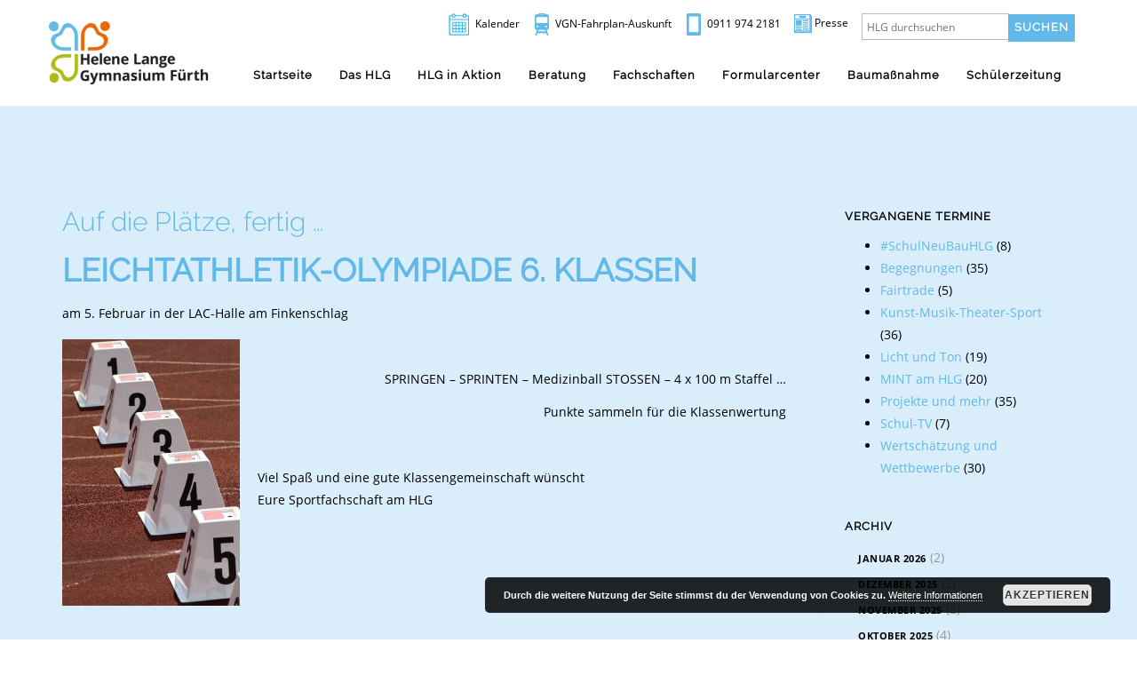

--- FILE ---
content_type: text/html; charset=UTF-8
request_url: https://www.hlg-fuerth.de/neuestetermine/leichtathletik-olympiade-6-klassen/
body_size: 8713
content:

<!DOCTYPE html>
<html lang="de" class="large-device">

	<head>
		<meta charset="UTF-8" />
		<meta name="viewport" content="width=device-width, initial-scale=1">
		<meta name="apple-mobile-web-app-capable" content="yes">
		<meta http-equiv="X-UA-Compatible" content="IE=edge" />
		<title>
			Leichtathletik-Olympiade 6. Klassen - Helene Lange Gymnasium Fürth		</title>
		<link rel="profile" href="https://gmpg.org/xfn/11" />
		<link rel="pingback" href="https://www.hlg-fuerth.de/xmlrpc.php" />
		
												
		<!-- BEGIN CUSTOM HEADER SCRIPTS -->
				<!-- END CUSTOM HEADER SCRIPTS -->

		
	<!-- This site is optimized with the Yoast SEO plugin v15.7 - https://yoast.com/wordpress/plugins/seo/ -->
	<meta name="robots" content="index, follow, max-snippet:-1, max-image-preview:large, max-video-preview:-1" />
	<link rel="canonical" href="https://www.hlg-fuerth.de/neuestetermine/leichtathletik-olympiade-6-klassen/" />
	<meta property="og:locale" content="de_DE" />
	<meta property="og:type" content="article" />
	<meta property="og:title" content="Leichtathletik-Olympiade 6. Klassen - Helene Lange Gymnasium Fürth" />
	<meta property="og:description" content="Montag 5. Februar LAC-Halle" />
	<meta property="og:url" content="https://www.hlg-fuerth.de/neuestetermine/leichtathletik-olympiade-6-klassen/" />
	<meta property="og:site_name" content="Helene Lange Gymnasium Fürth" />
	<meta property="article:modified_time" content="2024-02-05T12:02:11+00:00" />
	<meta property="og:image" content="https://www.hlg-fuerth.de/wp-content/uploads/2016/12/ov_fotolia_23983809_subscription_xxl.jpg" />
	<meta property="og:image:width" content="427" />
	<meta property="og:image:height" content="640" />
	<meta name="twitter:card" content="summary" />
	<meta name="twitter:label1" content="Geschätzte Lesezeit">
	<meta name="twitter:data1" content="1 Minute">
	<script type="application/ld+json" class="yoast-schema-graph">{"@context":"https://schema.org","@graph":[{"@type":"WebSite","@id":"https://www.hlg-fuerth.de/#website","url":"https://www.hlg-fuerth.de/","name":"Helene Lange Gymnasium F\u00fcrth","description":"facettenreich, f\u00fcreinandermiteinander, engagiert","potentialAction":[{"@type":"SearchAction","target":"https://www.hlg-fuerth.de/?s={search_term_string}","query-input":"required name=search_term_string"}],"inLanguage":"de"},{"@type":"ImageObject","@id":"https://www.hlg-fuerth.de/neuestetermine/leichtathletik-olympiade-6-klassen/#primaryimage","inLanguage":"de","url":"https://www.hlg-fuerth.de/wp-content/uploads/2016/12/ov_fotolia_23983809_subscription_xxl.jpg","width":427,"height":640},{"@type":"WebPage","@id":"https://www.hlg-fuerth.de/neuestetermine/leichtathletik-olympiade-6-klassen/#webpage","url":"https://www.hlg-fuerth.de/neuestetermine/leichtathletik-olympiade-6-klassen/","name":"Leichtathletik-Olympiade 6. Klassen - Helene Lange Gymnasium F\u00fcrth","isPartOf":{"@id":"https://www.hlg-fuerth.de/#website"},"primaryImageOfPage":{"@id":"https://www.hlg-fuerth.de/neuestetermine/leichtathletik-olympiade-6-klassen/#primaryimage"},"datePublished":"2024-01-30T04:14:31+00:00","dateModified":"2024-02-05T12:02:11+00:00","inLanguage":"de","potentialAction":[{"@type":"ReadAction","target":["https://www.hlg-fuerth.de/neuestetermine/leichtathletik-olympiade-6-klassen/"]}]}]}</script>
	<!-- / Yoast SEO plugin. -->


<link rel='dns-prefetch' href='//www.hlg-fuerth.de' />
<link rel="alternate" type="application/rss+xml" title="Helene Lange Gymnasium Fürth &raquo; Feed" href="https://www.hlg-fuerth.de/feed/" />
<link rel="alternate" type="application/rss+xml" title="Helene Lange Gymnasium Fürth &raquo; Kommentar-Feed" href="https://www.hlg-fuerth.de/comments/feed/" />
<link rel="alternate" type="text/calendar" title="Helene Lange Gymnasium Fürth &raquo; iCal Feed" href="https://www.hlg-fuerth.de/events/?ical=1" />
<link rel="alternate" type="application/rss+xml" title="Helene Lange Gymnasium Fürth &raquo; Kommentar-Feed zu Leichtathletik-Olympiade 6. Klassen" href="https://www.hlg-fuerth.de/neuestetermine/leichtathletik-olympiade-6-klassen/feed/" />
<link rel='stylesheet' id='gcp-owl-carousel-css-css'  href='https://www.hlg-fuerth.de/wp-content/plugins/carousel-anything-for-vc/carousel-anything/css/style.css?ver=1.10' type='text/css' media='all' />
<link rel='stylesheet' id='carousel-anything-owl-css'  href='https://www.hlg-fuerth.de/wp-content/plugins/carousel-anything-for-vc/carousel-anything/css/owl.carousel.theme.style.css?ver=1.10' type='text/css' media='all' />
<link rel='stylesheet' id='carousel-anything-single-post-css'  href='https://www.hlg-fuerth.de/wp-content/plugins/carousel-anything-for-vc/carousel-anything/css/single-post.css?ver=1.10' type='text/css' media='all' />
<link rel='stylesheet' id='tribe-common-skeleton-style-css'  href='https://www.hlg-fuerth.de/wp-content/plugins/the-events-calendar/common/src/resources/css/common-skeleton.min.css?ver=4.12.15.1' type='text/css' media='all' />
<link rel='stylesheet' id='tribe-tooltip-css'  href='https://www.hlg-fuerth.de/wp-content/plugins/the-events-calendar/common/src/resources/css/tooltip.min.css?ver=4.12.15.1' type='text/css' media='all' />
<link rel='stylesheet' id='wp-block-library-css'  href='https://www.hlg-fuerth.de/wp-includes/css/dist/block-library/style.min.css?ver=5.6.16' type='text/css' media='all' />
<link rel='stylesheet' id='contact-form-7-css'  href='https://www.hlg-fuerth.de/wp-content/plugins/contact-form-7/includes/css/styles.css?ver=5.3.2' type='text/css' media='all' />
<link rel='stylesheet' id='essential-grid-plugin-settings-css'  href='https://www.hlg-fuerth.de/wp-content/plugins/essential-grid/public/assets/css/settings.css?ver=3.0.11' type='text/css' media='all' />
<link rel='stylesheet' id='tp-fontello-css'  href='https://www.hlg-fuerth.de/wp-content/plugins/essential-grid/public/assets/font/fontello/css/fontello.css?ver=3.0.11' type='text/css' media='all' />
<link rel='stylesheet' id='fastgallery-vc-main-style-css'  href='https://www.hlg-fuerth.de/wp-content/plugins/fastgallery_vc/assets/css/style.css?ver=5.6.16' type='text/css' media='all' />
<link rel='stylesheet' id='willow-bootstrap-css'  href='https://www.hlg-fuerth.de/wp-content/themes/willow/css/bootstrap.willow.min.css?ver=3.1.1' type='text/css' media='all' />
<link rel='stylesheet' id='fontawesome-css'  href='https://www.hlg-fuerth.de/wp-content/themes/willow/css/font-awesome.min.css?ver=4.0.3' type='text/css' media='all' />
<link rel='stylesheet' id='linecons-css'  href='https://www.hlg-fuerth.de/wp-content/themes/willow/css/linecons.css?ver=1.0.0' type='text/css' media='all' />
<link rel='stylesheet' id='animate-css'  href='https://www.hlg-fuerth.de/wp-content/themes/willow/css/animate.css?ver=3.1.0-dev' type='text/css' media='all' />
<link rel='stylesheet' id='mediaelement-css'  href='https://www.hlg-fuerth.de/wp-includes/js/mediaelement/mediaelementplayer-legacy.min.css?ver=4.2.16' type='text/css' media='all' />
<link rel='stylesheet' id='willow-jquery-magnific-popup-css'  href='https://www.hlg-fuerth.de/wp-content/themes/willow/css/magnific-popup.willow.css?ver=0.9.9' type='text/css' media='all' />
<link rel='stylesheet' id='willow-style-css'  href='https://www.hlg-fuerth.de/wp-content/themes/willow/css/style.css?ver=1.0' type='text/css' media='all' />
<style id='willow-style-inline-css' type='text/css'>

/**
 * Change font family to body_font_face
 */
body {
	font-family: Open Sans;
}
/**
 * Change border color to accent color
 */
blockquote {
	border-color: #62b8e8;
}
/**
 * Change background color to accent color
 */
.btn.btn-primary,
.btn.btn-hero-primary,
.wpb_willow_service_block .service-icon span {
	background-color: #62b8e8;
}
/**
 * Change text color to accent color
 */
a,
h1 a:hover,
h2 a:hover,
h3 a:hover,
h4 a:hover,
h5 a:hover,
h6 a:hover,
.color-accent,
.widget-post .widget-post-title:hover,
.grid-post .grid-post-title:hover,
.widget ul li a:hover,
.widget .tagcloud a:hover,
.wpb_willow_progress_bar .progress-bar-thumb {
	color: #62b8e8;
}
/**
 * Change font family to heading_font_face
 */
h1,
h2,
h3,
h4,
h5,
h6,
button,
input[type="submit"],
input[type="reset"],
.btn,
.site-logo,
.separator-title,
.tagcloud a,
.hero-section .hero-slide-style-1 .hero-middle-text,
.hero-section .hero-slide-style-1 .hero-bottom-text,
.hero-section .hero-slide-style-2 .hero-middle-text,
.hero-section .hero-slide-style-2 .hero-bottom-text,
.hero-section .hero-slide-style-3 .hero-top-text,
.hero-section .hero-slide-style-3 .hero-middle-text,
.header-section .header-navigation,
.portfolio-details-section .portfolio-metadata dt,
.page-not-found h1,
.comments .comments-list li .comment-name,
.comments .comments-list li .comment-date,
.content-post .post-meta,
.content-post .post-title,
.content-post .post-pagination,
.widget-post .widget-post-date,
.grid-post .grid-post-title,
.grid-post .grid-post-date,
.widget .widget-title,
.wpb_willow_big_title,
.copyright-section .copyright-legal,
.wpb_willow_team_member_block .team-member-name,
.wpb_willow_team_member_block .team-member-position,
.wpb_willow_team_member_block .team-member-links label,
.wpb_willow_portfolio_grid .portfolio-grid-filter a,
.wpb_willow_portfolio_grid .portfolio-title,
.wpb_willow_portfolio_grid .portfolio-category,
.wpb_willow_progress_bar .progress-bar-text,
.wpb_willow_blog_grid .blog-grid-post-category,
.wpb_willow_blog_grid .blog-grid-post-title,
.wpb_willow_blog_grid .blog-grid-post-date,
.wpb_willow_counter .counter-value,
.wpb_willow_counter .counter-caption,
#jprePercentage {
	font-family: Raleway;
}
</style>
<link rel='stylesheet' id='style-css'  href='https://www.hlg-fuerth.de/wp-content/themes/hlg/style.css?ver=5.6.16' type='text/css' media='all' />
<script type='text/javascript' src='https://www.hlg-fuerth.de/wp-includes/js/jquery/jquery.min.js?ver=3.5.1' id='jquery-core-js'></script>
<script type='text/javascript' src='https://www.hlg-fuerth.de/wp-includes/js/jquery/jquery-migrate.min.js?ver=3.3.2' id='jquery-migrate-js'></script>
<script type='text/javascript' src='https://www.hlg-fuerth.de/wp-content/plugins/carousel-anything-for-vc/carousel-anything/js/min/owl.carousel-min.js?ver=1.3.3' id='carousel-anything-owl-js'></script>
<script type='text/javascript' src='https://www.hlg-fuerth.de/wp-content/plugins/carousel-anything-for-vc/carousel-anything/js/min/script-min.js?ver=1.10' id='carousel-anything-js'></script>
<script type='text/javascript' src='https://www.hlg-fuerth.de/wp-content/themes/hlg/js/custom.js?ver=5.6.16' id='mkslide-js'></script>
<script type='text/javascript' src='https://www.hlg-fuerth.de/wp-content/themes/hlg/js/sticky.js?ver=5.6.16' id='mkslide2-js'></script>
<!--[if lt IE 9]>
<script type='text/javascript' src='https://www.hlg-fuerth.de/wp-content/themes/willow/js/html5shiv.js?ver=3.7.0' id='html5shiv-js'></script>
<![endif]-->
<!--[if lt IE 9]>
<script type='text/javascript' src='https://www.hlg-fuerth.de/wp-content/themes/willow/js/respond.min.js?ver=1.4.2' id='respond-js'></script>
<![endif]-->
<script type='text/javascript' src='https://www.hlg-fuerth.de/wp-content/themes/willow/js/waypoints.min.js?ver=2.0.4' id='jquery-waypoints-js'></script>
<script type='text/javascript' src='https://www.hlg-fuerth.de/wp-content/themes/willow/js/hoverintent.js?ver=1.7.4' id='jquery-hoverintent-js'></script>
<script type='text/javascript' src='https://www.hlg-fuerth.de/wp-content/themes/willow/js/superfish.js?ver=1.7.4' id='jquery-superfish-js'></script>
<script type='text/javascript' src='https://www.hlg-fuerth.de/wp-content/themes/willow/js/bootstrap.min.js?ver=3.1.1' id='bootstrap-js'></script>
<script type='text/javascript' src='https://www.hlg-fuerth.de/wp-content/themes/willow/js/smoothscroll.min.js?ver=1.2.1' id='smoothscroll-js'></script>
<script type='text/javascript' id='mediaelement-core-js-before'>
var mejsL10n = {"language":"de","strings":{"mejs.download-file":"Datei herunterladen","mejs.install-flash":"Du verwendest einen Browser, der nicht den Flash-Player aktiviert oder installiert hat. Bitte aktiviere dein Flash-Player-Plugin oder lade die neueste Version von https:\/\/get.adobe.com\/flashplayer\/ herunter","mejs.fullscreen":"Vollbild","mejs.play":"Wiedergeben","mejs.pause":"Pausieren","mejs.time-slider":"Zeit-Schieberegler","mejs.time-help-text":"Benutze die Pfeiltasten Links\/Rechts, um 1\u00a0Sekunde vor- oder zur\u00fcckzuspringen. Mit den Pfeiltasten Hoch\/Runter kannst du um 10\u00a0Sekunden vor- oder zur\u00fcckspringen.","mejs.live-broadcast":"Live-\u00dcbertragung","mejs.volume-help-text":"Pfeiltasten Hoch\/Runter benutzen, um die Lautst\u00e4rke zu regeln.","mejs.unmute":"Lautschalten","mejs.mute":"Stummschalten","mejs.volume-slider":"Lautst\u00e4rkeregler","mejs.video-player":"Video-Player","mejs.audio-player":"Audio-Player","mejs.captions-subtitles":"Untertitel","mejs.captions-chapters":"Kapitel","mejs.none":"Keine","mejs.afrikaans":"Afrikaans","mejs.albanian":"Albanisch","mejs.arabic":"Arabisch","mejs.belarusian":"Wei\u00dfrussisch","mejs.bulgarian":"Bulgarisch","mejs.catalan":"Katalanisch","mejs.chinese":"Chinesisch","mejs.chinese-simplified":"Chinesisch (vereinfacht)","mejs.chinese-traditional":"Chinesisch (traditionell)","mejs.croatian":"Kroatisch","mejs.czech":"Tschechisch","mejs.danish":"D\u00e4nisch","mejs.dutch":"Niederl\u00e4ndisch","mejs.english":"Englisch","mejs.estonian":"Estnisch","mejs.filipino":"Filipino","mejs.finnish":"Finnisch","mejs.french":"Franz\u00f6sisch","mejs.galician":"Galicisch","mejs.german":"Deutsch","mejs.greek":"Griechisch","mejs.haitian-creole":"Haitianisch-Kreolisch","mejs.hebrew":"Hebr\u00e4isch","mejs.hindi":"Hindi","mejs.hungarian":"Ungarisch","mejs.icelandic":"Isl\u00e4ndisch","mejs.indonesian":"Indonesisch","mejs.irish":"Irisch","mejs.italian":"Italienisch","mejs.japanese":"Japanisch","mejs.korean":"Koreanisch","mejs.latvian":"Lettisch","mejs.lithuanian":"Litauisch","mejs.macedonian":"Mazedonisch","mejs.malay":"Malaiisch","mejs.maltese":"Maltesisch","mejs.norwegian":"Norwegisch","mejs.persian":"Persisch","mejs.polish":"Polnisch","mejs.portuguese":"Portugiesisch","mejs.romanian":"Rum\u00e4nisch","mejs.russian":"Russisch","mejs.serbian":"Serbisch","mejs.slovak":"Slowakisch","mejs.slovenian":"Slowenisch","mejs.spanish":"Spanisch","mejs.swahili":"Suaheli","mejs.swedish":"Schwedisch","mejs.tagalog":"Tagalog","mejs.thai":"Thai","mejs.turkish":"T\u00fcrkisch","mejs.ukrainian":"Ukrainisch","mejs.vietnamese":"Vietnamesisch","mejs.welsh":"Walisisch","mejs.yiddish":"Jiddisch"}};
</script>
<script type='text/javascript' src='https://www.hlg-fuerth.de/wp-includes/js/mediaelement/mediaelement-and-player.min.js?ver=4.2.16' id='mediaelement-core-js'></script>
<script type='text/javascript' src='https://www.hlg-fuerth.de/wp-includes/js/mediaelement/mediaelement-migrate.min.js?ver=5.6.16' id='mediaelement-migrate-js'></script>
<script type='text/javascript' id='mediaelement-js-extra'>
/* <![CDATA[ */
var _wpmejsSettings = {"pluginPath":"\/wp-includes\/js\/mediaelement\/","classPrefix":"mejs-","stretching":"responsive"};
/* ]]> */
</script>
<script type='text/javascript' src='https://www.hlg-fuerth.de/wp-content/themes/willow/js/jquery.fittext.js?ver=1.2' id='jquery-fittext-js'></script>
<script type='text/javascript' id='willow-script-js-extra'>
/* <![CDATA[ */
var willow = {"gmap_style_json":"","is_mobile_or_tablet":"false"};
/* ]]> */
</script>
<script type='text/javascript' src='https://www.hlg-fuerth.de/wp-content/themes/willow/js/script.js?ver=1.0' id='willow-script-js'></script>
<link rel="https://api.w.org/" href="https://www.hlg-fuerth.de/wp-json/" /><link rel="EditURI" type="application/rsd+xml" title="RSD" href="https://www.hlg-fuerth.de/xmlrpc.php?rsd" />
<link rel="wlwmanifest" type="application/wlwmanifest+xml" href="https://www.hlg-fuerth.de/wp-includes/wlwmanifest.xml" /> 
<meta name="generator" content="WordPress 5.6.16" />
<link rel='shortlink' href='https://www.hlg-fuerth.de/?p=11136' />
<link rel="alternate" type="application/json+oembed" href="https://www.hlg-fuerth.de/wp-json/oembed/1.0/embed?url=https%3A%2F%2Fwww.hlg-fuerth.de%2Fneuestetermine%2Fleichtathletik-olympiade-6-klassen%2F" />
<link rel="alternate" type="text/xml+oembed" href="https://www.hlg-fuerth.de/wp-json/oembed/1.0/embed?url=https%3A%2F%2Fwww.hlg-fuerth.de%2Fneuestetermine%2Fleichtathletik-olympiade-6-klassen%2F&#038;format=xml" />
<meta name="tec-api-version" content="v1"><meta name="tec-api-origin" content="https://www.hlg-fuerth.de"><link rel="https://theeventscalendar.com/" href="https://www.hlg-fuerth.de/wp-json/tribe/events/v1/" /><meta name="generator" content="Powered by WPBakery Page Builder - drag and drop page builder for WordPress."/>
<link rel="icon" href="https://www.hlg-fuerth.de/wp-content/uploads/2016/12/cropped-favicon-32x32.png" sizes="32x32" />
<link rel="icon" href="https://www.hlg-fuerth.de/wp-content/uploads/2016/12/cropped-favicon-192x192.png" sizes="192x192" />
<link rel="apple-touch-icon" href="https://www.hlg-fuerth.de/wp-content/uploads/2016/12/cropped-favicon-180x180.png" />
<meta name="msapplication-TileImage" content="https://www.hlg-fuerth.de/wp-content/uploads/2016/12/cropped-favicon-270x270.png" />
<noscript><style> .wpb_animate_when_almost_visible { opacity: 1; }</style></noscript>        
    
        
	</head>

	
	<body data-rsssl=1 class="neuestetermine-template-default single single-neuestetermine postid-11136 single-format-standard tribe-no-js tribe-bar-is-disabled wpb-js-composer js-comp-ver-6.5.0 vc_responsive">

		
		
		<div id="document" class="document">

			<header id="header" class="header-section section navbar navbar-default header-floating" role="navigation">
            
  
				<div class="container-fluid">
         <div class="hlg-header-info">
         <div class="hlg-header-info-outer">
         
         
         
         <div class="hlg-header-info-content">
         <img class="hlg-header-info-icon" src="/wp-content/uploads/2017/03/hlg-header-icon-6.png"> <a href="/events" style="color:black;" >Kalender</a>
         </div>
         
             <div class="hlg-header-info-content">
         <img class="hlg-header-info-icon" src="/wp-content/uploads/2016/10/hlg-header-icon-2.png"><a href="http://www.vgn.de/komfortauskunft/auskunft/" target="_blank" style="color:black;" >VGN-Fahrplan-Auskunft  </a>
         </div>
         
    
               
               <div class="hlg-header-info-content">
         <img class="hlg-header-info-icon" src="/wp-content/uploads/2016/10/hlg-header-icon-3.png">0911 974 2181 
         </div>
               
                 <div class="hlg-header-info-content" >
         <img class="hlg-header-info-icon" src="/wp-content/uploads/2016/12/hlg-header-icon-5.png"><a href="/presse" style="color:black;" >Presse</a>
         </div>
                <div class="hlg-header-info-content">
                
         <div class="hlg-search"><form role="search" method="get" id="search-form" action="https://www.hlg-fuerth.de">
    <div class="search-wrap">
    	
        <input type="search" placeholder="HLG durchsuchen" name="s" id="search-input" value="" />
        <input class="screen-reader-text btn btn-primary hlg-search-button" type="submit" id="search-submit" value="Suchen" />
    </div>
</form>
               </div>
                </div>
         </div>
         </div>
					<div class="navbar-header">
						<button type="button" class="navbar-toggle" data-toggle="collapse" data-target="#header-navigation">
							<span class="sr-only">Toggle navigation</span>
							<span class="icon-bar"></span>
							<span class="icon-bar"></span>
							<span class="icon-bar"></span>
						</button>
						<a class="navbar-brand site-logo" href="https://www.hlg-fuerth.de">
															<img src="https://hlg-fuerth.de/wp-content/uploads/2016/10/hlg-logo.png" alt="Helene Lange Gymnasium Fürth" />
													</a>
					</div>
					

					<div class="collapse navbar-collapse header-navigation" id="header-navigation">

				

						<ul id="menu-menu-1" class="nav navbar-nav js-superfish sf-menu"><li id="menu-item-83" class="menu-item menu-item-type-post_type menu-item-object-page menu-item-home menu-item-83"><a href="https://www.hlg-fuerth.de/">Startseite</a></li>
<li id="menu-item-87" class="menu-item menu-item-type-post_type menu-item-object-page menu-item-87"><a href="https://www.hlg-fuerth.de/das-hlg/">Das HLG</a></li>
<li id="menu-item-566" class="menu-item menu-item-type-post_type menu-item-object-page menu-item-566"><a href="https://www.hlg-fuerth.de/hlg-in-aktion/">HLG in Aktion</a></li>
<li id="menu-item-1341" class="menu-item menu-item-type-post_type menu-item-object-page menu-item-1341"><a href="https://www.hlg-fuerth.de/helene-lange-gymnasium-fuerth/beratung/">Beratung</a></li>
<li id="menu-item-167" class="menu-item menu-item-type-post_type menu-item-object-page menu-item-167"><a href="https://www.hlg-fuerth.de/fachschaften/">Fachschaften</a></li>
<li id="menu-item-791" class="menu-item menu-item-type-post_type menu-item-object-page menu-item-791"><a href="https://www.hlg-fuerth.de/formularcenter/">Formularcenter</a></li>
<li id="menu-item-4439" class="menu-item menu-item-type-post_type menu-item-object-page menu-item-4439"><a href="https://www.hlg-fuerth.de/elternportal-2/">Baumaßnahme</a></li>
<li id="menu-item-9607" class="menu-item menu-item-type-post_type menu-item-object-page menu-item-9607"><a href="https://www.hlg-fuerth.de/schuelerzeitung/">Schülerzeitung</a></li>
</ul>						
				

					
				
							</ul>
 
						

							
								
								
														
					</div>

				</div>
			</header>

			<div class="header-floating-anchor"></div>

						
			


	
	<section id="content" class="content-section section hlg-blue">
			<div class="container container-table">

				<div class="main-section full-width" role="main">
					
					<div class="page-loop">


						<article id="page-11136" class="post-11136 neuestetermine type-neuestetermine status-publish format-standard has-post-thumbnail hentry category-kunst-musik-theater-sport category-vergangene-termine">
							<h2>Auf die Plätze, fertig &#8230;</h2>
<h1>Leichtathletik-Olympiade 6. Klassen</h1>
<p>am 5. Februar in der LAC-Halle am Finkenschlag</p>
<p style="text-align: right;"><img loading="lazy" class="alignleft wp-image-1761 size-medium" src="https://www.hlg-fuerth.de/wp-content/uploads/2016/12/ov_fotolia_23983809_subscription_xxl-200x300.jpg" alt="" width="200" height="300" srcset="https://www.hlg-fuerth.de/wp-content/uploads/2016/12/ov_fotolia_23983809_subscription_xxl-200x300.jpg 200w, https://www.hlg-fuerth.de/wp-content/uploads/2016/12/ov_fotolia_23983809_subscription_xxl.jpg 427w" sizes="(max-width: 200px) 100vw, 200px" /></p>
<p>&nbsp;</p>
<p style="text-align: right;">SPRINGEN – SPRINTEN – Medizinball STOSSEN – 4 x 100 m Staffel …</p>
<p style="text-align: right;">Punkte sammeln für die Klassenwertung</p>
<p>&nbsp;</p>
<p>Viel Spaß und eine gute Klassengemeinschaft wünscht<br />
Eure Sportfachschaft am HLG</p>
<p>&nbsp;</p>
						</article>

					</div>

					

				</div>
			<div id="secondary" class="widget-area" role="complementary">
	<aside id="sub_categories_widget-2" class="widget widget_sub_categories"><h3 class="widget-title"><a href="https://www.hlg-fuerth.de/category/vergangene-termine/">Vergangene Termine</a></h3><ul>	<li class="cat-item cat-item-43"><a href="https://www.hlg-fuerth.de/category/vergangene-termine/schulneubauhlg/">#SchulNeuBauHLG</a> (8)
</li>
	<li class="cat-item cat-item-23"><a href="https://www.hlg-fuerth.de/category/vergangene-termine/begegnungen/">Begegnungen</a> (35)
</li>
	<li class="cat-item cat-item-36"><a href="https://www.hlg-fuerth.de/category/vergangene-termine/fairtrade/">Fairtrade</a> (5)
</li>
	<li class="cat-item cat-item-25"><a href="https://www.hlg-fuerth.de/category/vergangene-termine/kunst-musik-theater-sport/">Kunst-Musik-Theater-Sport</a> (36)
</li>
	<li class="cat-item cat-item-39"><a href="https://www.hlg-fuerth.de/category/vergangene-termine/licht-und-ton/">Licht und Ton</a> (19)
</li>
	<li class="cat-item cat-item-45"><a href="https://www.hlg-fuerth.de/category/vergangene-termine/mint-am-hlg/">MINT am HLG</a> (20)
</li>
	<li class="cat-item cat-item-24"><a href="https://www.hlg-fuerth.de/category/vergangene-termine/projekte-und-mehr/">Projekte und mehr</a> (35)
</li>
	<li class="cat-item cat-item-42"><a href="https://www.hlg-fuerth.de/category/vergangene-termine/schul-tv/">Schul-TV</a> (7)
</li>
	<li class="cat-item cat-item-37"><a href="https://www.hlg-fuerth.de/category/vergangene-termine/wertschaetzung-wettbewerbe/">Wertschätzung und Wettbewerbe</a> (30)
</li>
</ul></aside><aside id="cpt_archives-3" class="widget widget_archive"><h3 class="widget-title">Archiv</h3>		<ul>
			<li><a href='https://www.hlg-fuerth.de/2026/01/?post_type=neuestetermine'>Januar 2026</a>&nbsp;(2)</li>
	<li><a href='https://www.hlg-fuerth.de/2025/12/?post_type=neuestetermine'>Dezember 2025</a>&nbsp;(2)</li>
	<li><a href='https://www.hlg-fuerth.de/2025/11/?post_type=neuestetermine'>November 2025</a>&nbsp;(2)</li>
	<li><a href='https://www.hlg-fuerth.de/2025/10/?post_type=neuestetermine'>Oktober 2025</a>&nbsp;(4)</li>
	<li><a href='https://www.hlg-fuerth.de/2025/09/?post_type=neuestetermine'>September 2025</a>&nbsp;(1)</li>
	<li><a href='https://www.hlg-fuerth.de/2025/07/?post_type=neuestetermine'>Juli 2025</a>&nbsp;(6)</li>
	<li><a href='https://www.hlg-fuerth.de/2025/06/?post_type=neuestetermine'>Juni 2025</a>&nbsp;(2)</li>
	<li><a href='https://www.hlg-fuerth.de/2025/05/?post_type=neuestetermine'>Mai 2025</a>&nbsp;(5)</li>
	<li><a href='https://www.hlg-fuerth.de/2025/04/?post_type=neuestetermine'>April 2025</a>&nbsp;(4)</li>
	<li><a href='https://www.hlg-fuerth.de/2025/03/?post_type=neuestetermine'>März 2025</a>&nbsp;(2)</li>
	<li><a href='https://www.hlg-fuerth.de/2025/02/?post_type=neuestetermine'>Februar 2025</a>&nbsp;(8)</li>
	<li><a href='https://www.hlg-fuerth.de/2025/01/?post_type=neuestetermine'>Januar 2025</a>&nbsp;(3)</li>
	<li><a href='https://www.hlg-fuerth.de/2024/12/?post_type=neuestetermine'>Dezember 2024</a>&nbsp;(2)</li>
	<li><a href='https://www.hlg-fuerth.de/2024/11/?post_type=neuestetermine'>November 2024</a>&nbsp;(6)</li>
	<li><a href='https://www.hlg-fuerth.de/2024/10/?post_type=neuestetermine'>Oktober 2024</a>&nbsp;(4)</li>
	<li><a href='https://www.hlg-fuerth.de/2024/07/?post_type=neuestetermine'>Juli 2024</a>&nbsp;(17)</li>
	<li><a href='https://www.hlg-fuerth.de/2024/06/?post_type=neuestetermine'>Juni 2024</a>&nbsp;(4)</li>
	<li><a href='https://www.hlg-fuerth.de/2024/05/?post_type=neuestetermine'>Mai 2024</a>&nbsp;(3)</li>
	<li><a href='https://www.hlg-fuerth.de/2024/03/?post_type=neuestetermine'>März 2024</a>&nbsp;(5)</li>
	<li><a href='https://www.hlg-fuerth.de/2024/02/?post_type=neuestetermine'>Februar 2024</a>&nbsp;(4)</li>
	<li><a href='https://www.hlg-fuerth.de/2024/01/?post_type=neuestetermine'>Januar 2024</a>&nbsp;(12)</li>
	<li><a href='https://www.hlg-fuerth.de/2023/12/?post_type=neuestetermine'>Dezember 2023</a>&nbsp;(4)</li>
	<li><a href='https://www.hlg-fuerth.de/2023/11/?post_type=neuestetermine'>November 2023</a>&nbsp;(5)</li>
	<li><a href='https://www.hlg-fuerth.de/2023/10/?post_type=neuestetermine'>Oktober 2023</a>&nbsp;(3)</li>
	<li><a href='https://www.hlg-fuerth.de/2023/09/?post_type=neuestetermine'>September 2023</a>&nbsp;(2)</li>
	<li><a href='https://www.hlg-fuerth.de/2023/08/?post_type=neuestetermine'>August 2023</a>&nbsp;(2)</li>
	<li><a href='https://www.hlg-fuerth.de/2023/07/?post_type=neuestetermine'>Juli 2023</a>&nbsp;(12)</li>
	<li><a href='https://www.hlg-fuerth.de/2023/06/?post_type=neuestetermine'>Juni 2023</a>&nbsp;(6)</li>
	<li><a href='https://www.hlg-fuerth.de/2023/05/?post_type=neuestetermine'>Mai 2023</a>&nbsp;(6)</li>
	<li><a href='https://www.hlg-fuerth.de/2023/04/?post_type=neuestetermine'>April 2023</a>&nbsp;(2)</li>
	<li><a href='https://www.hlg-fuerth.de/2023/03/?post_type=neuestetermine'>März 2023</a>&nbsp;(8)</li>
	<li><a href='https://www.hlg-fuerth.de/2023/02/?post_type=neuestetermine'>Februar 2023</a>&nbsp;(4)</li>
	<li><a href='https://www.hlg-fuerth.de/2023/01/?post_type=neuestetermine'>Januar 2023</a>&nbsp;(2)</li>
	<li><a href='https://www.hlg-fuerth.de/2022/12/?post_type=neuestetermine'>Dezember 2022</a>&nbsp;(3)</li>
	<li><a href='https://www.hlg-fuerth.de/2022/11/?post_type=neuestetermine'>November 2022</a>&nbsp;(3)</li>
	<li><a href='https://www.hlg-fuerth.de/2022/10/?post_type=neuestetermine'>Oktober 2022</a>&nbsp;(5)</li>
	<li><a href='https://www.hlg-fuerth.de/2022/09/?post_type=neuestetermine'>September 2022</a>&nbsp;(1)</li>
	<li><a href='https://www.hlg-fuerth.de/2022/08/?post_type=neuestetermine'>August 2022</a>&nbsp;(1)</li>
	<li><a href='https://www.hlg-fuerth.de/2022/07/?post_type=neuestetermine'>Juli 2022</a>&nbsp;(9)</li>
	<li><a href='https://www.hlg-fuerth.de/2022/06/?post_type=neuestetermine'>Juni 2022</a>&nbsp;(3)</li>
	<li><a href='https://www.hlg-fuerth.de/2022/05/?post_type=neuestetermine'>Mai 2022</a>&nbsp;(2)</li>
	<li><a href='https://www.hlg-fuerth.de/2022/03/?post_type=neuestetermine'>März 2022</a>&nbsp;(2)</li>
	<li><a href='https://www.hlg-fuerth.de/2022/02/?post_type=neuestetermine'>Februar 2022</a>&nbsp;(4)</li>
		</ul>
</aside>
	
    			</div>
		</section>

	

			
							<footer id="footer" class="footer-section section footer-group-section" role="contentinfo">
					<div class="container">
						<div class="row">
															<div class="col-md-3">
									<div id="text-4" class="widget widget_text"><h3 class="widget-title">Kontaktinformationen</h3>			<div class="textwidget"><p>Helene-Lange-Gymnasium Fürth<br />
<a href="https://www.google.de/maps/place/Helene-Lange-Gymnasium/@49.4714786,10.9996577,17z/data=!3m1!4b1!4m5!3m4!1s0x479f55c3277371a9:0x1daebb77df5b424e!8m2!3d49.4714786!4d11.0018464" target="_blank" rel="noopener">Tannenstraße 19, 90762 Fürth</a></p>
<p>Telefon: 0911 974 2181<br />
Mail: sekretariat(at)hlg-fuerth.de</p>
</div>
		</div>									
								</div>
								
															<div class="col-md-3">
									<div id="nav_menu-3" class="widget widget_nav_menu"><h3 class="widget-title">Rechtliches</h3><div class="menu-quicklinks-container"><ul id="menu-quicklinks" class="menu"><li id="menu-item-130" class="menu-item menu-item-type-custom menu-item-object-custom menu-item-130"><a href="/impressum/">Impressum</a></li>
<li id="menu-item-131" class="menu-item menu-item-type-custom menu-item-object-custom menu-item-131"><a href="/datenschutz">Datenschutz</a></li>
</ul></div></div>									
								</div>
								
															<div class="col-md-6">
																		
								</div>
								
													</div>
					</div>
			
				</footer>
			
			

			<footer id="copyright" class="copyright-section section footer-group-section">
				<div class="container">
				
		
																<div class="copyright-legal">
							Helene-Lange-Gymnasium Fürth						</div>
									</div>
			</footer>

		</div>

		<div id="popup-document" class="popup-document">
			<div class="markup hidden">
				<div class="mfp-iframe-scaler">
					<iframe src="" class="mfp-iframe" frameborder="0" allowfullscreen></iframe>
				</div>
			</div>
		</div>

		<!-- BEGIN CUSTOM FOOTER SCRIPTS -->
				<!-- END CUSTOM FOOTER SCRIPTS -->

				<script>
		( function ( body ) {
			'use strict';
			body.className = body.className.replace( /\btribe-no-js\b/, 'tribe-js' );
		} )( document.body );
		</script>
		<script> /* <![CDATA[ */var tribe_l10n_datatables = {"aria":{"sort_ascending":": aktivieren, um Spalte aufsteigend zu sortieren","sort_descending":": aktivieren, um Spalte absteigend zu sortieren"},"length_menu":"Show _MENU_ entries","empty_table":"Keine Daten verf\u00fcgbar in der Tabelle","info":"Zeige von _START_ bis _END_ von ingesamt _TOTAL_ Eintr\u00e4gen","info_empty":"Zeige 0 bis 0 von 0 Eintr\u00e4gen","info_filtered":"(gefiltert von _MAX_ Gesamt Eintr\u00e4gen)","zero_records":"Keine Zeilen gefunden","search":"Suche:","all_selected_text":"Alle Objekte auf dieser Seite wurden selektiert. ","select_all_link":"Alle Seiten selektieren","clear_selection":"Auswahl aufheben.","pagination":{"all":"Alle","next":"N\u00e4chste","previous":"Vorherige"},"select":{"rows":{"0":"","_":": Ausgew\u00e4hlte %d Zeilen","1":": Ausgew\u00e4hlte 1 Zeile"}},"datepicker":{"dayNames":["Sonntag","Montag","Dienstag","Mittwoch","Donnerstag","Freitag","Samstag"],"dayNamesShort":["So.","Mo.","Di.","Mi.","Do.","Fr.","Sa."],"dayNamesMin":["S","M","D","M","D","F","S"],"monthNames":["Januar","Februar","M\u00e4rz","April","Mai","Juni","Juli","August","September","Oktober","November","Dezember"],"monthNamesShort":["Januar","Februar","M\u00e4rz","April","Mai","Juni","Juli","August","September","Oktober","November","Dezember"],"monthNamesMin":["Jan.","Feb.","M\u00e4rz","Apr.","Mai","Juni","Juli","Aug.","Sep.","Okt.","Nov.","Dez."],"nextText":"Weiter","prevText":"Zur\u00fcck","currentText":"Heute","closeText":"Erledigt","today":"Heute","clear":"Leeren"}};/* ]]> */ </script><link rel='stylesheet' id='basecss-css'  href='https://www.hlg-fuerth.de/wp-content/plugins/eu-cookie-law/css/style.css?ver=5.6.16' type='text/css' media='all' />
<script type='text/javascript' id='contact-form-7-js-extra'>
/* <![CDATA[ */
var wpcf7 = {"apiSettings":{"root":"https:\/\/www.hlg-fuerth.de\/wp-json\/contact-form-7\/v1","namespace":"contact-form-7\/v1"}};
/* ]]> */
</script>
<script type='text/javascript' src='https://www.hlg-fuerth.de/wp-content/plugins/contact-form-7/includes/js/scripts.js?ver=5.3.2' id='contact-form-7-js'></script>
<script type='text/javascript' src='https://www.hlg-fuerth.de/wp-includes/js/imagesloaded.min.js?ver=4.1.4' id='imagesloaded-js'></script>
<script type='text/javascript' src='https://www.hlg-fuerth.de/wp-includes/js/masonry.min.js?ver=4.2.2' id='masonry-js'></script>
<script type='text/javascript' src='https://www.hlg-fuerth.de/wp-includes/js/jquery/jquery.masonry.min.js?ver=3.1.2b' id='jquery-masonry-js'></script>
<script type='text/javascript' src='https://www.hlg-fuerth.de/wp-includes/js/wp-embed.min.js?ver=5.6.16' id='wp-embed-js'></script>
<script type='text/javascript' id='eucookielaw-scripts-js-extra'>
/* <![CDATA[ */
var eucookielaw_data = {"euCookieSet":"","autoBlock":"0","expireTimer":"0","scrollConsent":"0","networkShareURL":"","isCookiePage":"","isRefererWebsite":""};
/* ]]> */
</script>
<script type='text/javascript' src='https://www.hlg-fuerth.de/wp-content/plugins/eu-cookie-law/js/scripts.js?ver=3.1.6' id='eucookielaw-scripts-js'></script>
<!-- Eu Cookie Law 3.1.6 --><div class="pea_cook_wrapper pea_cook_bottomright" style="color:#FFFFFF;background:rgb(0,0,0);background: rgba(0,0,0,0.85);"><p>Durch die weitere Nutzung der Seite stimmst du der Verwendung von Cookies zu. <a style="color:#FFFFFF;" href="https://www.hlg-fuerth.de/datenschutz/" id="fom">Weitere Informationen</a> <button id="pea_cook_btn" class="pea_cook_btn">Akzeptieren</button></p></div><div class="pea_cook_more_info_popover"><div class="pea_cook_more_info_popover_inner" style="color:#FFFFFF;background-color: rgba(0,0,0,0.9);"><p>Die Cookie-Einstellungen auf dieser Website sind auf "Cookies zulassen" eingestellt, um das beste Surferlebnis zu ermöglichen. Wenn du diese Website ohne Änderung der Cookie-Einstellungen verwendest oder auf "Akzeptieren" klickst, erklärst du sich damit einverstanden.</p><p><a style="color:#FFFFFF;" href="#" id="pea_close">Schließen</a></p></div></div>
	</body>

</html>

--- FILE ---
content_type: text/css
request_url: https://www.hlg-fuerth.de/wp-content/themes/willow/css/style.css?ver=1.0
body_size: 46707
content:
.comments .comments-list li .comment-action .comment-reply-link span,a{-webkit-transition:all .3s ease-out;-moz-transition:all .3s ease-out;-o-transition:all .3s ease-out}.document,.large-device .parallax,.section,body,section{position:relative}.heading:after,.separator-title:before,.wpml-switcher #lang_sel>ul:after{content:""}.alignnone{margin:5px 20px 20px 0}.aligncenter,div.aligncenter{display:block;margin:5px auto}.alignright{float:right;margin:5px 0 20px 20px}.alignleft{float:left;margin:5px 20px 20px 0}.aligncenter{display:block;margin:5px auto}a img.alignright{float:right;margin:5px 0 20px 20px}.dl-icon dt,.header-section .portfolio-ajax-header,.social-media-links>li,a img.alignleft{float:left}a img.alignleft,a img.alignnone{margin:5px 20px 20px 0}a img.aligncenter{display:block;margin-left:auto;margin-right:auto}.wp-caption{background:#fff;border:1px solid #f0f0f0;max-width:96%;padding:5px 3px 10px;text-align:center}.wp-caption.alignleft,.wp-caption.alignnone{margin:5px 20px 20px 0}.wp-caption.alignright{margin:5px 0 20px 20px}.wp-caption img{border:0;height:auto;margin:0;max-width:98.5%;padding:0;width:auto}.wp-caption p.wp-caption-text{font-size:11px;line-height:17px;margin:0;padding:0 4px 5px}:-moz-any-link:focus{outline:0}html{height:100%!important;min-height:100%!important}body{height:100%;min-height:100%;overflow-x:hidden}h1,h2,h3,h4,h5,h6{font-weight:800}h1 a,h2 a,h3 a,h4 a,h5 a,h6 a{color:#000}a{font-weight:700;transition:all .3s ease-out;-webkit-backface-visibility:hidden;backface-visibility:hidden}a:focus,a:hover{color:inherit;text-decoration:none}blockquote{margin:30px 0;color:#999;background-color:#f9f9f9;font-style:italic}.form-control,input[type=text],input[type=password],input[type=email],input[type=url],select,textarea{font-size:13px;-webkit-box-shadow:none;box-shadow:none}.form-control:focus,input[type=text]:focus,input[type=password]:focus,input[type=email]:focus,input[type=url]:focus,select:focus,textarea:focus{-webkit-box-shadow:none;box-shadow:none}.btn,button,input[type=submit],input[type=reset]{font-size:13px;font-weight:800;letter-spacing:1px;text-transform:uppercase}.btn.btn-lg,button.btn-lg,input[type=submit].btn-lg,input[type=reset].btn-lg{font-size:15px;letter-spacing:2px}.btn.btn-sm,button.btn-sm,input[type=submit].btn-sm,input[type=reset].btn-sm{font-size:11px;letter-spacing:1px}.btn.btn-xs,button.btn-xs,input[type=submit].btn-xs,input[type=reset].btn-xs{font-size:10px;letter-spacing:0}iframe,img,textarea,video{max-width:100%}img{height:auto}.small-device .parallax-background{background-attachment:scroll;background-position:center center!important}.large-device .parallax-background{background-attachment:fixed!important;background-position:center top}.dark-scheme.section{background-color:#EC0E12}.light-scheme.section{background-color:#fff}.section .section-background-slider:after,.section .section-background:after{content:"";position:absolute;top:0;bottom:0;left:0;right:0;height:100%}.section .section-background-slider.dotted-overlay:after,.section .section-background.dotted-overlay:after{background-image:url(../images/overlay-pattern.png)}.section .section-background-slider.black-overlay:after,.section .section-background.black-overlay:after{background-color:rgba(0,0,0,.5)}.section .section-background,.section .section-background-gmap,.section .section-background-slider,.section>.caroufredsel_wrapper{position:absolute!important;top:0!important;bottom:0!important;left:0!important;right:0!important;height:100%!important;margin:0!important;-webkit-backface-visibility:visible;backface-visibility:visible}.section .section-background,.section .section-background-slider>li{width:100%;height:100%;background-position:center center}.section .section-background-slider>li.parallax-background{background-position:center top}.section .section-background-gmap{overflow:hidden}.section .section-background-gmap .gmap{position:absolute;top:0;bottom:0;left:0;right:0;height:100%}.section .section-background-gmap .gmap img{max-width:none}.section .section-background-gmap .gmap.parallax{height:200%}.section .section-background-pagination{position:absolute;bottom:0;width:100%;margin-bottom:20px}.section .section-anchor{position:absolute}.section .section-top-anchor{top:0}.section .section-bottom-anchor{bottom:0}.container{position:relative;max-width:100%}@media (min-width:992px){.container-table{display:table;table-layout:fixed}}.site-logo{font-weight:800;letter-spacing:1.5px;text-transform:uppercase}.dark-scheme{color:#fff}.light-scheme{color:#000}.btn{border-width:2px}.btn.btn-default{color:inherit;border-color:inherit}.btn-sm,.btn-xs{border-width:1px}.btn-default:active{-webkit-box-shadow:none;box-shadow:none}.btn.btn-black{background-color:transparent;border-color:#000;color:#000}.btn.btn-black:hover{background-color:#000;color:#fff}.btn.btn-white{background-color:transparent;border-color:#fff;color:#fff}.btn.btn-white:hover{background-color:#fff;color:#000}.btn.btn-icon{position:relative;padding-left:42px}.btn.btn-icon>b,.btn.btn-icon>i{position:absolute;top:0;height:100%}.btn.btn-icon.btn-black,.btn.btn-icon.btn-default,.btn.btn-icon.btn-lg,.btn.btn-icon.btn-white{padding-left:52px}.btn.btn-icon.btn-black.btn-lg,.btn.btn-icon.btn-default.btn-lg,.btn.btn-icon.btn-white.btn-lg{padding-left:62px}.btn.btn-icon.btn-sm{padding-left:34px}.btn.btn-icon.btn-black.btn-sm,.btn.btn-icon.btn-default.btn-sm,.btn.btn-icon.btn-white.btn-sm{padding-left:42px}.btn.btn-icon.btn-xs{padding-left:24px}.btn.btn-icon.btn-black.btn-xs,.btn.btn-icon.btn-default.btn-xs,.btn.btn-icon.btn-white.btn-xs{padding-left:32px}.btn.btn-icon>i{left:0;padding-top:8px;font-size:16px;line-height:1em;text-align:center;text-align:right;width:34px}.btn.btn-icon>b{left:34px;border-left:inherit;display:none}.btn.btn-icon.btn-black>i,.btn.btn-icon.btn-default>i,.btn.btn-icon.btn-white>i{text-align:center;width:40px}.btn.btn-icon.btn-black>b,.btn.btn-icon.btn-default>b,.btn.btn-icon.btn-white>b{display:block;left:40px}.btn.btn-icon.btn-lg>i{padding-top:10px;font-size:20px;width:44px}.btn.btn-icon.btn-lg.btn-black>i,.btn.btn-icon.btn-lg.btn-default>i,.btn.btn-icon.btn-lg.btn-white>i{width:50px}.btn.btn-icon.btn-lg>b{left:44px}.btn.btn-icon.btn-lg.btn-black>b,.btn.btn-icon.btn-lg.btn-default>b,.btn.btn-icon.btn-lg.btn-white>b{left:50px}.btn.btn-icon.btn-sm>i{padding-top:5px;font-size:14px;width:28px}.btn.btn-icon.btn-sm.btn-black>i,.btn.btn-icon.btn-sm.btn-default>i,.btn.btn-icon.btn-sm.btn-white>i{width:32px}.btn.btn-icon.btn-sm>b{left:28px}.btn.btn-icon.btn-sm.btn-black>b,.btn.btn-icon.btn-sm.btn-default>b,.btn.btn-icon.btn-sm.btn-white>b{left:32px}.btn.btn-icon.btn-xs>i{padding-top:2px;font-size:12px;width:20px}.btn.btn-icon.btn-xs.btn-black>i,.btn.btn-icon.btn-xs.btn-default>i,.btn.btn-icon.btn-xs.btn-white>i{width:26px}.btn.btn-icon.btn-xs>b{left:20px}.btn.btn-icon.btn-xs.btn-black>b,.btn.btn-icon.btn-xs.btn-default>b,.btn.btn-icon.btn-xs.btn-white>b{left:26px}.btn-hero-default,.btn-hero-primary{opacity:.8;margin:0 10px;border-radius:21px;padding:8px 20px;font-weight:600;letter-spacing:2px;white-space:normal}.dl-icon dt,.header-section .navbar-nav{white-space:nowrap}.btn-hero-default:hover,.btn-hero-primary:hover{opacity:1}.dark-scheme .btn-hero-default{color:#fff;background-color:#000}.light-scheme .btn-hero-default{color:#000;background-color:#fff}.btn-hero-primary,.btn-hero-primary:hover{color:#fff}.separator-title,.tagcloud a{color:#999;text-transform:uppercase}.separator-title{position:relative;margin:30px 0;font-size:13px;font-weight:800;letter-spacing:1px;text-align:center}.separator-title:before{display:block;position:absolute;top:50%;z-index:1;width:100%;height:1px;border-top:solid 1px #eee}.separator-title span{padding:5px 10px;background-color:#fff;position:relative;z-index:1}.heading{position:relative;padding-bottom:20px;margin:30px 0;font-size:36px;font-weight:700}.heading.small,.twitter-link{font-weight:800}.heading:after{display:block;position:absolute;bottom:0;left:0;width:60px;border-top:6px solid}.heading.small{opacity:.25;font-size:13px;letter-spacing:2px;text-transform:uppercase}.heading.small:after{opacity:.4;width:40px;border-width:3px}.heading.text-center:after{left:50%;margin-left:-30px}.heading.small.text-center:after{margin-left:-20px}.tagcloud a{display:inline-block;margin:4px 4px 4px 0;padding:5px 10px;background-color:#f9f9f9;border:1px solid #eee;font-size:10px!important;letter-spacing:1px}.tagcloud a:hover{color:#000!important;background-color:#eee;border-color:#e9e9e9}.twitter-link,.twitter-link:hover{color:#00aaf0!important}.twitter-link span{padding:0 2px 0 5px}.wpml-switcher>li{margin-left:10px}@media (min-width:992px){.wpml-switcher>li{margin:30px 10px}.header-floating.floating .wpml-switcher>li{margin:20px 10px}}.wpml-switcher #lang_sel{display:block;height:30px!important}.wpml-switcher #lang_sel>ul:after{display:table;clear:both}.wpml-switcher #lang_sel>ul>li>a{padding-top:2px;padding-bottom:2px}.wpml-switcher #lang_sel ul ul{top:29px}.wpml-switcher #lang_sel ul ul a{line-height:18px!important}.social-media-links{list-style:none;padding:0}.social-media-links>li>a{display:inline-block;height:30px;width:30px;padding:0;margin-left:10px;border-radius:50%;border:2px solid;line-height:26px;text-align:center;color:inherit}.social-media-links>li:first-child>a{margin-left:0}.social-media-links>li>a>i{vertical-align:middle;font-size:16px}.social-media-links>li>a:hover{color:inherit}.dl-icon dt{clear:left;width:20px;color:#555;font-size:14px;text-align:center}.dl-icon dd{margin-left:30px;margin-bottom:10px}.caroufredsel{width:100%;padding:0;margin:0;overflow:hidden;list-style:none}.caroufredsel>*{display:block;float:left}.caroufredsel-pagination{text-align:center;z-index:1;position:relative}.caroufredsel-pagination a{display:inline-block;opacity:.3;width:14px;font-size:14px;font-weight:400;line-height:14px;margin:3px!important;color:inherit}.caroufredsel-pagination a:before{content:"\f111";font-family:FontAwesome}.light-scheme .caroufredsel-pagination a{color:#000}.dark-scheme .caroufredsel-pagination a{color:#fff}.caroufredsel-pagination a span{display:none}.caroufredsel-pagination a.selected{opacity:.5}.hero-section{height:100%;position:relative}.hero-section .video-background{width:100%;height:100%;max-width:none;overflow:hidden;position:absolute}.hero-section .hero-logo{position:absolute;z-index:3;width:100%;top:0;margin-top:20px;max-height:100px}@media (min-width:992px){.hero-section .hero-logo{margin-top:30px;max-height:140px}}@media (min-width:1400px){.hero-section .hero-logo{margin-top:30px;max-height:200px}}.header-section .site-logo img,.hero-section .hero-logo img{max-height:100%}.hero-section .section-background-pagination{position:absolute;bottom:0;right:0;width:20px;margin:0 10px 10px 0}.hero-section .video-volume-toggle{position:absolute;bottom:0;left:0;font-weight:400;width:30px;margin:0 0 10px 10px;color:#fff;text-shadow:0 1px 3px rgba(0,0,0,.2)}.hero-section .video-volume-toggle:before{content:"\f026";display:block;width:20px;height:20px;font-family:FontAwesome;font-size:20px;line-height:20px;text-align:left}.hero-section .video-volume-toggle.volume-active:before{content:"\f028"}@media (min-width:768px){.hero-section .section-background-pagination{margin:0 20px 40px 0}.hero-section .video-volume-toggle{margin:0 5px 15px 0;left:auto;right:0}}@media (min-width:992px){.hero-section .section-background-pagination{margin:0 40px 50px 0}.hero-section .video-volume-toggle{margin:0 25px 20px 0}}.hero-section .section-background-pagination a{display:block;margin:6px 3px!important;opacity:1!important;color:#fff;text-shadow:0 1px 3px rgba(0,0,0,.2)}.hero-section .section-background-pagination a:before{content:"\f10c";display:block}.hero-section .section-background-pagination a.selected:before{content:"\f111"}.hero-section .hero-text{height:100%;z-index:1;position:relative}.hero-section .hero-text .hero-text-table{display:table;width:100%;height:100%}.hero-section .hero-logo~* .hero-text{padding-top:10%}@media (min-width:1200px){.hero-section .hero-logo~* .hero-text{padding-top:7.5%}}@media (min-width:1400px){.hero-section .hero-logo~* .hero-text{padding-top:4%}}.hero-section .hero-text .hero-text-table-cell{display:table-cell;vertical-align:middle}.large-device .hero-section .animate_css{animation-play-state:paused;-webkit-animation-play-state:paused}.large-device .hero-section :only-child>.active .animate_css{animation-play-state:running;-webkit-animation-play-state:running}.hero-section .hero-slide-style-1 .hero-top-text,.hero-section .hero-slide-style-2 .hero-top-text,.hero-section .hero-slide-style-3 .hero-bottom-text{opacity:.85;font-family:Georgia;font-style:italic;font-size:18px}.hero-section .hero-slide-style-1 .hero-top-text,.hero-section .hero-slide-style-2 .hero-top-text{margin-top:-50px}.hero-section .hero-slide-style-3 .hero-bottom-text{font-size:20px}.hero-section .hero-slide-style-1 .hero-middle-text,.hero-section .hero-slide-style-2 .hero-middle-text,.hero-section .hero-slide-style-3 .hero-middle-text{margin-top:10px;font-weight:800;font-size:40px;letter-spacing:4px;line-height:1.2em;text-transform:uppercase}.hero-section .hero-slide-style-2 .hero-middle-text{margin-top:15px}.hero-section .hero-slide-style-2 .hero-middle-text span{display:inline-block;padding:10px 20px;border:6px solid}.hero-section .hero-slide-style-1 .hero-bottom-text,.hero-section .hero-slide-style-2 .hero-bottom-text,.hero-section .hero-slide-style-3 .hero-top-text{opacity:.8;margin-top:10px;font-size:10px;font-weight:600;letter-spacing:1px;text-transform:uppercase}.hero-section .hero-slide-style-2 .hero-bottom-text{margin-top:20px}.hero-section .hero-middle-text .text-rotator{list-style:none;padding:0;margin:0}.hero-section .hero-middle-text .text-rotator li{text-align:center;display:none}.hero-section .hero-slide-style-1 .hero-buttons,.hero-section .hero-slide-style-2 .hero-buttons{position:absolute;bottom:0;left:0;width:100%;margin-bottom:20px}.hero-section .hero-slide-style-3 .hero-buttons{margin-top:30px}@media (min-width:768px){.hero-section .hero-slide-style-1 .hero-top-text,.hero-section .hero-slide-style-2 .hero-top-text,.hero-section .hero-slide-style-3 .hero-bottom-text{font-size:20px}.hero-section .hero-slide-style-1 .hero-bottom-text,.hero-section .hero-slide-style-2 .hero-bottom-text,.hero-section .hero-slide-style-3 .hero-top-text{font-size:11px;letter-spacing:1.5px}.hero-section .hero-slide-style-1 .hero-middle-text,.hero-section .hero-slide-style-2 .hero-middle-text,.hero-section .hero-slide-style-3 .hero-middle-text{font-size:48px;letter-spacing:4.5px}}@media (min-width:992px){.hero-section .hero-slide-style-1 .hero-top-text,.hero-section .hero-slide-style-2 .hero-top-text,.hero-section .hero-slide-style-3 .hero-bottom-text{font-size:22px}.hero-section .hero-slide-style-1 .hero-bottom-text,.hero-section .hero-slide-style-2 .hero-bottom-text,.hero-section .hero-slide-style-3 .hero-top-text{font-size:12px;letter-spacing:2px}.hero-section .hero-slide-style-1 .hero-middle-text,.hero-section .hero-slide-style-2 .hero-middle-text,.hero-section .hero-slide-style-3 .hero-middle-text{font-size:56px;letter-spacing:5px}.hero-section .hero-slide-style-1 .hero-buttons,.hero-section .hero-slide-style-2 .hero-buttons{margin-bottom:70px}.hero-section .hero-slide-style-1 .hero-buttons:after,.hero-section .hero-slide-style-2 .hero-buttons:after{content:"\f107";position:absolute;left:50%;top:100%;width:40px;height:40px;margin:5px 0 0 -20px;font-family:FontAwesome;font-size:40px;line-height:1em;text-align:center;text-shadow:0 1px 3px rgba(0,0,0,.2)}}@media (min-width:1200px){.hero-section .hero-slide-style-1 .hero-top-text,.hero-section .hero-slide-style-2 .hero-top-text,.hero-section .hero-slide-style-3 .hero-bottom-text{font-size:24px}.hero-section .hero-slide-style-1 .hero-middle-text,.hero-section .hero-slide-style-2 .hero-middle-text,.hero-section .hero-slide-style-3 .hero-middle-text{font-size:64px}}.header-section{margin:0;border-width:0 0 1px;position:relative;z-index:2}@-webkit-keyframes headerFloating{0%{margin-top:-70px}100%{margin-top:0}}@keyframes headerFloating{0%{margin-top:-70px}100%{margin-top:0}}.header-section.header-floating.floating{-webkit-animation:headerFloating .8s 1;animation:headerFloating .8s 1;position:fixed;top:0;min-height:70px;width:100%;z-index:99998;-webkit-box-shadow:0 1px 5px rgba(0,0,0,.075);box-shadow:0 1px 5px rgba(0,0,0,.075)}.header-section.header-floating.floating+*{margin-top:90px}.header-section .header-navigation{font-size:13px;font-weight:800;letter-spacing:1px;text-transform:uppercase}.header-section .site-logo{margin-left:0!important;padding-top:18px;padding-bottom:18px;line-height:54px}.header-section.header-floating.floating .navbar-toggle{margin-top:18px;margin-bottom:18px}.header-section.header-floating.floating .site-logo{height:70px;padding-top:13px;padding-bottom:13px;line-height:44px}.header-section .site-logo span{display:inline-block;vertical-align:middle}.header-section .header-separator{height:90px;margin:0 15px;border-left:1px solid #eee}.header-section.header-floating.floating .header-separator{height:70px}.header-section .social-media-links{padding-left:10px}.header-section .social-media-links>li>a{border-color:#000}.header-section .social-media-links>li>a:hover{border-color:#555}.header-section .navbar-nav .sub-menu{list-style:none;padding-left:30px}.header-section .navbar-nav>li .sub-menu a{display:block;color:#000;padding-top:10px;padding-bottom:10px;line-height:24px}.header-section .navbar-nav>li .sub-menu a:hover{color:#555}@media (max-width:991px){.header-section .navbar-nav .sub-menu{display:block!important}}@media (min-width:992px){.header-section .navbar-nav .sub-menu{padding-top:10px;padding-bottom:10px;padding-left:0;margin-top:-10px;border:1px solid #eee;-webkit-box-shadow:0 1px 5px rgba(0,0,0,.075);box-shadow:0 1px 5px rgba(0,0,0,.075);background-color:#fff}.header-section .navbar-nav>li .sub-menu a{padding:5px 20px}.header-section .navbar-nav>li>a{padding-top:3px;padding-bottom:3px;margin-top:30px;margin-bottom:30px}.header-section.header-floating.floating .navbar-nav>li>a{margin-top:20px;margin-bottom:20px}.header-section .navbar-nav>.current_page_item>a:after,.header-section .navbar-nav>.current_page_parent>a:after{content:"";display:block;position:absolute;bottom:0;left:50%;height:3px;width:30px;margin-left:-15px}.page-template-page-template-one-page-php .header-section .navbar-nav>.current_page_item>a:after,.page-template-page-template-one-page-php .header-section .navbar-nav>.current_page_parent>a:after{opacity:0;visibility:hidden}.page-template-page-template-one-page-php .header-section .navbar-nav>.current_page_item>a.active-scroll:after,.page-template-page-template-one-page-php .header-section .navbar-nav>.current_page_parent>a.active-scroll:after{opacity:1;visibility:visible}.header-section.navbar-default .navbar-nav>.current_page_item>a:after,.header-section.navbar-default .navbar-nav>.current_page_parent>a:after{background-color:#eee}.header-section.navbar-inverse .navbar-nav>.current_page_item>a:after,.header-section.navbar-inverse .navbar-nav>.current_page_parent>a:after{background-color:#222}.header-section .social-media-links>li>a{padding:0;margin:30px 5px}}.header-section .portfolio-ajax-pager{overflow:hidden;float:none}.header-section .portfolio-ajax-pager a{color:#aaa!important}.header-section .portfolio-ajax-pager a:hover{color:#777!important}@media (max-width:991px){.header-section .portfolio-ajax-pager{border-top:1px solid #eee;background-color:#f9f9f9}.header-section.header-floating.floating .portfolio-ajax-pager{display:none}}.header-section .portfolio-ajax-nav{margin-top:0;margin-bottom:0}.header-section .popup-document-close-button{display:block;position:relative;width:30px;height:30px;margin:30px 20px;background-color:#aaa}.header-section.header-floating.floating .popup-document-close-button{margin:20px}.header-section .popup-document-close-button:hover{background-color:#777!important}.header-section .popup-document-close-button:after,.header-section .popup-document-close-button:before{content:"";display:block;position:absolute;top:0;bottom:0;left:0;right:0;border:14px solid #fff}.header-section .popup-document-close-button:before{height:28px;margin-top:1px;border-top-color:transparent;border-bottom-color:transparent}.header-section .popup-document-close-button:after{width:28px;margin-left:1px;border-left-color:transparent;border-right-color:transparent}@media (min-width:992px){.header-section .popup-document-close-button{margin:0 15px 0 20px}}.title-section{padding:60px 0}.title-section h1{margin:0}.content-section{background-color:#fff;color:#000}.content-section.wpb_row{margin-left:0;margin-right:0}.content-section .container{z-index:1}.content-section.separator-triangle-in .separator:after,.content-section.separator-triangle-in .separator:before{content:"";display:block;position:absolute;bottom:100%;z-index:199;height:0;width:50%;border-bottom:30px solid}.content-section.separator-triangle-in .separator:before{border-right:30px solid transparent;left:0}.content-section.separator-triangle-in .separator:after{border-left:30px solid transparent;right:0}.content-section.separator-triangle-out .separator:before{content:"";display:block;position:absolute;height:0;width:0;bottom:100%;left:50%;z-index:199;margin-left:-30px;border-bottom:30px solid;border-left:30px solid transparent;border-right:30px solid transparent}.content-section.separator-single-line .separator{content:"";display:block;position:absolute;top:0;height:1px;width:100%;opacity:.075}.aside-section,.main-section,.portfolio-details-section,.portfolio-images-section{padding-top:60px;padding-bottom:80px}.main-section.full-width .container{margin-left:-15px}@media (min-width:992px){.main-section{display:table-cell;vertical-align:top;padding-right:40px;width:100%}.main-section:only-child{padding-right:0}}.aside-section{font-size:13px}.aside-section .widget .widget-title{text-align:center;margin:20px 0}.aside-section .widget .widget-title:before{content:"";display:block;position:absolute;top:50%;z-index:1;width:100%;height:1px;border-top:solid 1px #eee}.aside-section .widget .widget-title span{padding:5px 10px;background-color:#fff;position:relative;z-index:1}.aside-section .widget_willow_social_links .social-media-links{display:table;margin:0 auto}.aside-section .widget_willow_social_links .social-media-links>li>a{color:#ccc}.aside-section .widget_willow_social_links .social-media-links>li>a:hover{color:#999}@media (min-width:992px){.aside-section{position:relative;display:table-cell;vertical-align:top;width:340px;padding-left:39px;border-left:1px solid #eee}}.portfolio-images-section .portfolio-images{position:relative}.portfolio-images-section .portfolio-images .row .portfolio-image{margin-top:30px}.portfolio-images-section .portfolio-images .row .portfolio-image:first-child{margin-top:0}.portfolio-images-section .portfolio-images .portfolio-image img{width:100%}@media (min-width:992px){.portfolio-images-section{width:640px;float:left}}@media (min-width:1200px){.portfolio-images-section{width:740px}.portfolio-images-section .portfolio-images .row>li{margin-top:30px}}.portfolio-images-section .portfolio-images-pagination{position:absolute;bottom:0;right:0;width:20px;margin:0 10px 10px 0}.portfolio-images-section .portfolio-images-pagination a{display:block;margin:6px 3px!important;opacity:1!important;color:#fff;text-shadow:0 1px 3px rgba(0,0,0,.2)}.portfolio-images-section .portfolio-images-pagination a:before{content:"\f10c";display:block}.portfolio-images-section .portfolio-images-pagination a.selected:before{content:"\f111"}.portfolio-images-section .portfolio-images-control a{opacity:0;text-shadow:0 1px 3px rgba(0,0,0,.2);position:absolute;z-index:1;top:50%;display:block;height:40px;width:30px;margin-top:-20px;color:#fff;font-size:40px;line-height:1em;text-align:center}.portfolio-images-section .portfolio-images:hover .portfolio-images-control a{opacity:1;margin-left:0;margin-right:0}.portfolio-images-section .portfolio-images-control a:before{font-family:FontAwesome;display:block}.portfolio-images-section .portfolio-images-control .prev{left:0;margin-left:-30px}.portfolio-images-section .portfolio-images-control .next{right:0;margin-right:-30px}.portfolio-images-section .portfolio-images-control .prev:before{content:"\f104"}.portfolio-images-section .portfolio-images-control .next:before{content:"\f105"}.portfolio-details-section .portfolio-title{margin-top:0}.portfolio-details-section .portfolio-content{margin-bottom:30px}.portfolio-details-section .portfolio-metadata dt{font-size:13px;font-weight:800;letter-spacing:1px;text-transform:uppercase}.portfolio-details-section .portfolio-metadata dd{margin-bottom:10px}@media (min-width:992px){.portfolio-details-section{width:300px;padding-left:40px;float:right}}@media (min-width:1200px){.portfolio-details-section{width:400px;padding-left:60px}}.page-not-found{padding:80px 0;text-align:center}.page-not-found h1{font-size:50px;font-weight:800;letter-spacing:2px;text-transform:uppercase}@media (min-width:1200px){.page-not-found{padding:120px 0}.page-not-found h1{font-size:60px;letter-spacing:4px}}.page-not-found .widget_search{margin-top:40px}.search-info{padding-bottom:10px;margin-bottom:20px;border-bottom:1px solid #eee}.search-info .count{text-align:right;color:#aaa}.blog-pagination{max-width:940px;margin-left:auto!important;margin-right:auto!important}.author-box,.comment-respond,.comments,.related-posts,.social-share{margin:50px 0;max-width:940px;margin-left:auto!important;margin-right:auto!important}.author-box .post-author{padding-left:80px;position:relative;min-height:60px}.author-box .post-author .author-avatar{position:absolute;width:60px;height:60px;top:0;left:0;border-radius:50%}.author-box .post-author .author-name{margin:0 0 10px}.author-box .post-author .author-avatar img{border-radius:50%}.author-box .post-author .social-media-links{margin-top:10px}.author-box .post-author .social-media-links>li>a{color:#ccc}.author-box .post-author .social-media-links>li>a:hover{color:#999}@media (min-width:992px){.author-box .post-author{padding-left:100px;min-height:80px}.author-box .post-author .author-avatar{width:80px;height:80px}}.social-share-links{display:block;padding:0;margin:30px 0;list-style:none;text-align:center}.social-share-links .social-share-item{display:inline-block;margin-left:10px}.social-share-links .social-share-item:first-child{margin-left:0}.social-share-links .social-share-item .count,.social-share-links .social-share-item .icon{display:inline-block;float:left;padding:5px;line-height:20px}.social-share-links .social-share-item .icon{width:30px}.social-share-links .social-share-item .count{width:50px;background-color:rgba(255,255,255,.2)}.social-share-links .social-share-item .share-button:hover .count{background-color:rgba(255,255,255,.3)}.social-share-links .social-share-item .share-button{display:block;overflow:hidden;color:#fff;font-weight:700}.social-share-links .social-share-item.delicious .share-button{background-color:#39f}.social-share-links .social-share-item.digg .share-button{background-color:#333}.social-share-links .social-share-item.facebook .share-button{background-color:#3b5998}.social-share-links .social-share-item.googleplus .share-button{background-color:#dd4c39}.social-share-links .social-share-item.linkedin .share-button{background-color:#007bb6}.social-share-links .social-share-item.pinterest .share-button{background-color:#cd1d1f}.social-share-links .social-share-item.stumbleupon .share-button{background-color:#ea4b24}.social-share-links .social-share-item.twitter .share-button{background-color:#09b0ed}.related-posts-list{list-style:none;padding:0;margin:30px -10px}.related-posts-list li{padding:0 10px}.comments ul{padding:0;list-style:none}.comments ul.children{padding-left:70px}.comments .comments-list li{position:relative;padding:30px 0 30px 70px;border-top:1px solid #eee}.comments .comments-list>li:first-child{border-top:none}.comments .comments-list li .comment-avatar{position:absolute;top:0;left:0;height:50px;width:50px;margin-top:30px;border-radius:50%;overflow:hidden}.comments .comments-list li .comment-avatar img{border-radius:50%}.comments .comments-list li .comment-header{margin-bottom:10px}.comments .comments-list li .comment-name{font-size:13px;font-weight:800;letter-spacing:1px;text-align:center;text-transform:uppercase;margin-right:5px}.comments .comments-list li .comment-is-author{margin-right:5px}.comments .comments-list li .comment-date{letter-spacing:1px;text-transform:uppercase;color:#aaa}.comments .comments-list li .comment-action{margin-top:20px}.comments .comments-list li .comment-action .comment-reply-link span{border-color:#aaa;color:#aaa;transition:all .3s ease-out}.comments .comments-list li .comment-action .comment-reply-link:hover span{border-color:#000;color:#fff}.comment-respond #respond-submit-hidden{display:none}.comments .comments-list .comment-respond{margin:30px 0 10px}.comments .comment-reply-title{font-size:20px;font-weight:800;margin-bottom:20px;text-transform:uppercase;letter-spacing:2px}.comment-respond #cancel-comment-reply-link:before{content:"\f00d";font-size:14px;font-family:FontAwesome;margin-right:5px}.comment-respond #cancel-comment-reply-link{margin-top:5px;color:#aaa;font-size:11px;font-weight:600;letter-spacing:1px;text-transform:uppercase;float:right}.comment-respond #cancel-comment-reply-link:hover{color:#999}.comment-respond{border-top:1px solid #eee;padding:0 20px;margin-top:20px}.content-post{position:relative;margin-bottom:100px;max-width:940px;margin-left:auto;margin-right:auto}.content-post .post-thumbnail img{width:100%}.content-post .post-thumbnail.blank{padding-top:49px;border-bottom:1px solid #eee}.content-post .post-title{margin:50px 0 10px;letter-spacing:2px;text-align:center;text-transform:uppercase;font-weight:800}.content-post .post-meta,.content-post .post-pagination,.grid-post .grid-post-date,.grid-post .grid-post-title,.widget-post .widget-post-date{letter-spacing:1px;text-transform:uppercase}.content-post .post-title a{font-weight:800}.content-post .post-meta{list-style:none;padding:0;font-size:11px;text-align:center;color:#aaa}.content-post .post-meta a{color:#aaa}.content-post .post-meta a:hover{color:#777}.content-post .post-meta li{display:inline-block;position:relative}.content-post .post-meta li:before{content:"\2022";display:inline-block;margin:0 10px}.content-post .post-meta li:first-child:before{display:none}.content-post .post-author{position:absolute;left:50%;width:90px;height:90px;margin:-50px 0 0 -45px;background-color:#fff;border:6px solid #fff;border-radius:50%;overflow:hidden}.content-post .post-author img{border-radius:50%;margin:0}.content-post .post-content{color:#333;margin:30px 0}.content-post .post-content .read-more{margin-top:40px}.content-post .post-pagination{position:relative;margin:40px 0;padding-top:25px;border-top:1px solid #eee;text-align:center;font-size:11px;font-weight:600}.content-post .post-pagination a{margin:0 20px;color:#aaa}.content-post .post-pagination a:hover{color:#999}.content-post .post-pagination a span{position:absolute}.content-post .post-pagination a .prev{left:0}.content-post .post-pagination a .next{right:0}@media (min-width:992px){.content-post{padding:0 40px}.content-post .post-thumbnail{margin:0 -40px}}.widget-post{position:relative;min-height:70px;padding-left:125px;margin:20px 0}.widget-post .widget-post-thumbnail{position:absolute;top:0;left:0;width:110px;height:70px}.grid-post .grid-post-title,.widget,.widget .widget-title,.widget_search .search-form{position:relative}.widget-post .widget-post-thumbnail img{width:100%;height:100%}.widget-post .widget-post-title{display:block;color:#000;font-weight:400}.widget-post .widget-post-date{display:block;margin-top:5px;color:#aaa;font-size:10px}.grid-post>*{display:block}.grid-post{text-align:center}.grid-post .grid-post-title{margin-top:10px;color:#000;font-size:13px;font-weight:800}.grid-post .grid-post-date{color:#aaa}.search-post{border-top:1px solid #eee;padding:25px 0}.search-post:first-child{border-top:none}.search-post .post-title{margin:0}.search-post .post-link,.search-post .post-meta{font-size:12px;margin-top:5px;color:#aaa}.search-post .post-content{margin-top:5px}.search-post .post-meta{margin-top:-5px}.pager{margin:0;padding:25px 0;border-top:1px solid #eee;border-bottom:1px solid #eee;font-size:11px;font-weight:600;letter-spacing:1px;text-transform:uppercase}.copyright-section .copyright-legal,.widget .widget-title{font-size:13px;font-weight:800;letter-spacing:1px;text-transform:uppercase}.pager li>a{padding:0;border:none;border-radius:0;background-color:transparent;color:#aaa}.pager li>a:hover{background-color:inherit;color:#999}.footer-group-section{background-color:#E4E4E4;color:#000}.footer-section .widget-post .widget-post-title,.footer-section .widget_archive ul li a,.footer-section .widget_categories ul li a,.footer-section .widget_meta ul li a,.footer-section .widget_nav_menu ul li a,.footer-section .widget_pages ul li a,.footer-section .widget_recent_comments ul li a,.footer-section .widget_recent_entries ul li a,.footer-section .widget_rss ul li a{color:#fff}.footer-group-section.footer-section{border-top:none}.footer-section{padding:60px 0}.footer-section .widget{padding-bottom:30px}.footer-section .widget .widget-title{position:relative;padding-bottom:10px;margin:30px 0}.footer-section .widget-post .widget-post-date{color:#777}.footer-section .form-control,.footer-section input[type=text],.footer-section input[type=password],.footer-section input[type=email],.footer-section input[type=url]{color:#fff;background-color:#fff;border-color:#B1B1B1}.footer-section .widget_willow_social_links .social-media-links>li>a{color:#fff}.footer-section .widget_willow_social_links .social-media-links>li>a:hover{color:#aaa}.portfolio-iframe .footer-group-section{background-color:#f5f5f5;border-color:#eee;color:#000}.bottom-logo-section a,.portfolio-iframe .made-by-section a{color:inherit}.social-share-project{padding:100px 0;border-top:1px solid #eee}.portfolio-iframe .made-by-section{padding:100px 0}.bottom-logo-section{padding:80px 0}.copyright-section{padding:60px 0;text-align:center;background-color:#fff;height:100px}.copyright-section .copyright-tagline{margin-bottom:10px;color:#777}.widget{margin-bottom:40px}.widget select{width:100%}.widget_search .search-form .icon{display:inline-block;position:absolute;top:0;right:0;width:40px;font-size:14px;line-height:38px;text-align:center;color:#eee}.widget_search .search-form input{padding-right:40px}.widget_archive ul,.widget_categories ul,.widget_meta ul,.widget_nav_menu ul,.widget_pages ul,.widget_recent_comments ul,.widget_recent_entries ul,.widget_rss ul{list-style:none;padding:0}.widget_archive ul li a,.widget_categories ul li a,.widget_meta ul li a,.widget_nav_menu ul li a,.widget_pages ul li a,.widget_recent_comments ul li a,.widget_recent_entries ul li a,.widget_rss ul li a{font-size:11px;font-weight:700;letter-spacing:.5px;text-transform:uppercase;color:#000}.widget_archive ul li,.widget_categories ul li,.widget_meta ul li,.widget_nav_menu ul li,.widget_pages ul li,.widget_recent_comments ul li,.widget_recent_entries ul li,.widget_rss ul li{position:relative;padding:2px 0 2px 15px;color:#999}.widget_archive ul li:before,.widget_categories ul li:before,.widget_meta ul li:before,.widget_nav_menu ul li:before,.widget_pages ul li:before,.widget_recent_comments ul li:before,.widget_recent_entries ul li:before,.widget_rss ul li:before{content:"\2022";display:inline-block;position:absolute;top:0;left:0;margin-top:5px;width:20px;color:#999}.widget_recent_entries .post-date,.widget_rss .rss-date{display:block;letter-spacing:1px;text-transform:uppercase;font-size:10px;color:#aaa}.widget_calendar table{position:relative;table-layout:fixed;width:100%;max-width:300px;margin:0 auto}.widget_calendar table td,.widget_calendar table th{text-align:center;padding:2px}.widget_calendar table caption{background-color:#f9f9f9;padding:5px 40px;margin-bottom:10px}.widget_calendar table tfoot .pad{opacity:0}.widget_calendar table tfoot #next,.widget_calendar table tfoot #prev{position:absolute;top:0;padding:5px;width:30px;color:#aaa}.widget_calendar table tfoot #next:hover,.widget_calendar table tfoot #prev:hover{color:#999}.widget_calendar table tfoot #prev{left:0}.widget_calendar table tfoot #next{right:0}.widget_calendar table tfoot #next:before,.widget_calendar table tfoot #prev:before{font-family:FontAwesome}.widget_calendar table tfoot #prev:before{content:"\f053"}.widget_calendar table tfoot #next:before{content:"\f054"}.widget_calendar table tfoot td a{text-indent:-999999px;display:block;position:absolute;top:0;bottom:0}.widget_willow_facebook_like_box .fb-like-box{margin:0 auto;display:table}.widget_willow_social_links .social-media-links>li{padding:0}.widget_willow_social_links .social-media-links>li:before{display:none}.widget .widget-posts-list{list-style:none;padding:0}.ad{margin:0 auto}.ad-300x250{width:300px;height:250px}@media (max-width:767px){html #wpadminbar{left:0!important;position:fixed;z-index:99999!important;height:46px;min-width:300px}}.wpb_animate_when_almost_visible.wpb_animate_css{opacity:1}.large-device .wpb_animate_css{animation-play-state:paused;-webkit-animation-play-state:paused}.large-device .wpb_animate_css.wpb_start_animation{animation-play-state:running;-webkit-animation-play-state:running}.large-device .wpb_disable_animation{animation:none!important;-webkit-animation:none!important}.wpb_willow_big_title{font-size:34px;line-height:1.3em;letter-spacing:4px;font-weight:800;text-align:center;text-transform:uppercase;margin:35px 0}.wpb_willow_big_title span{display:inline-block;padding:10px 20px;border:6px solid}@media (min-width:768px){.wpb_willow_big_title{font-size:38px;letter-spacing:4.5px}}@media (min-width:992px){.wpb_willow_big_title{font-size:44px;letter-spacing:5px}}@media (min-width:1200px){.wpb_willow_big_title{font-size:48px}}.wpb_willow_button{margin-bottom:0!important}.wpb_willow_blog_grid .blog-grid-post{margin-bottom:30px!important}.wpb_willow_blog_grid .blog-grid-post-wrapper{position:relative;padding:19px;background-color:#fff;color:#000;border:1px solid #eee}.wpb_willow_blog_grid .blog-grid-post-thumbnail{margin:-20px -20px 20px;position:relative}.wpb_willow_blog_grid .blog-grid-post-thumbnail a{display:block}.wpb_willow_blog_grid .blog-grid-post-thumbnail a:hover{opacity:.8}.wpb_willow_blog_grid .blog-grid-post-thumbnail img{display:block;width:100%}.wpb_willow_blog_grid .blog-grid-post-category{color:#aaa;font-weight:300;letter-spacing:.5px}.wpb_willow_blog_grid .blog-grid-post-title{position:relative;padding-bottom:15px;margin:10px 0 15px;font-weight:400}.wpb_willow_blog_grid .blog-grid-post-title:after{opacity:.08;content:"";position:absolute;bottom:0;left:0;width:40px;border-top:1px solid}.wpb_willow_blog_grid .blog-grid-post-content{font-size:13px;margin-bottom:10px}.wpb_willow_blog_grid .blog-grid-post-date{display:block;margin-top:5px;letter-spacing:1px;text-transform:uppercase;color:#aaa;font-size:10px}.wpb_willow_counter{padding:30px 20px}.wpb_willow_counter .counter-icon{font-size:50px;line-height:1em}.wpb_willow_counter .counter-value{margin-top:30px;font-size:40px;font-weight:800;line-height:1em}.wpb_willow_counter .counter-caption{margin-top:10px;font-size:13px;letter-spacing:1.5px;text-transform:uppercase;font-weight:800}.wpb_willow_portfolio_grid .portfolio-grid-filter{text-align:center;margin-bottom:60px}.wpb_willow_portfolio_grid .portfolio-grid-filter a{display:inline-block;padding:8px 18px;margin:5px;border:1px solid #eee;color:#999;font-size:12px;font-weight:400;letter-spacing:2px;text-transform:uppercase}.wpb_willow_portfolio_grid .portfolio-grid-filter a.active,.wpb_willow_portfolio_grid .portfolio-grid-filter a:hover{background-color:#000;border-color:#000;color:#fff}.wpb_willow_portfolio_grid .portfolio-grid-post{margin-bottom:50px!important}.wpb_willow_portfolio_grid .portfolio-grid-post-wrapper{position:relative;padding:19px;border:1px solid #eee;color:#000;background-color:#fff}.wpb_willow_portfolio_grid .portfolio-grid-post-thumbnail{margin:-20px -20px 30px;position:relative}.wpb_willow_portfolio_grid .portfolio-grid-post-thumbnail a{display:block}.wpb_willow_portfolio_grid .portfolio-grid-post-thumbnail a:hover{opacity:.8}.wpb_willow_portfolio_grid .portfolio-grid-post-thumbnail img{display:block;width:100%}.wpb_willow_portfolio_grid .portfolio-grid-post-title{margin-bottom:5px;font-size:15px;font-weight:800;letter-spacing:2px;text-transform:uppercase}.wpb_willow_portfolio_grid .portfolio-grid-post-category{display:block;letter-spacing:1px;text-transform:uppercase;font-size:10px;color:#999}.wpb_willow_portfolio_grid .portfolio-grid-post-view-project-button{position:relative;margin-bottom:-60px!important;border-color:#eee;border-width:1px;padding:10px 20px;background-color:#fff;color:#999;font-size:10px;letter-spacing:2px}.wpb_willow_portfolio_grid .portfolio-grid-post-view-project-button:hover{background-color:#000;border-color:#000;color:#fff}.wpb_willow_progress_bar.wpb_content_element{margin-bottom:15px}.wpb_willow_progress_bar .progress-bar-text{opacity:.25;margin-bottom:5px;font-size:13px;font-weight:800;letter-spacing:2px;text-transform:uppercase}.wpb_willow_progress_bar .progress-bar-value{float:right}.wpb_willow_progress_bar .progress-bar-track{opacity:.1}.wpb_willow_progress_bar .progress-bar-thumb,.wpb_willow_progress_bar .progress-bar-track{height:16px;border-top:16px solid}.wpb_willow_progress_bar .progress-bar-thumb{margin-top:-16px}.wpb_willow_quotes_carousel .quote{text-align:center}.wpb_willow_quotes_carousel .quote .quote-content{font-size:20px;font-weight:300;margin-bottom:30px}.wpb_willow_quotes_carousel .quote .quote-cite{opacity:.5}.wpb_willow_quotes_carousel .quotes-carousel-pagination{margin-top:20px}.wpb_row,.wpb_willow_spacer{margin-bottom:0!important}.wpb_willow_section_heading{margin-bottom:40px}.wpb_willow_section_heading .section-title{position:relative;margin:0 0 40px;font-size:40px;font-weight:800;letter-spacing:5px;text-transform:uppercase}.wpb_willow_section_heading .section-title.small{opacity:.25;font-size:13px;letter-spacing:2px}.wpb_willow_section_heading .section-title.small span{padding-bottom:8px;position:relative}.wpb_willow_section_heading .section-title.small span:after{opacity:.4;content:"";display:block;position:absolute;bottom:0;left:0;width:100%;border-top:3px solid}.wpb_willow_service_block.style-1{padding:30px 0;text-align:center}.wpb_willow_service_block.style-2{padding:20px 0 20px 100px;margin-bottom:20px;min-height:110px;position:relative}.wpb_willow_service_block.style-2 .service-icon{position:absolute;top:0;left:0;margin-top:15px}.wpb_willow_service_block .service-icon span{display:inline-block;width:80px;height:80px;padding:22px;border-radius:50%;color:#fff;line-height:1em;text-align:center;font-size:36px}.wpb_willow_service_block .service-heading{opacity:1}.wpb_willow_service_block.style-1 .service-heading{margin:20px 0 15px;text-align:center}.wpb_willow_service_block.style-1 .service-heading:after{opacity:1;left:50%;margin-left:-20px}.wpb_willow_service_block.style-2 .service-heading{margin:0 0 10px;padding-bottom:0}.wpb_willow_service_block.style-2 .service-heading:after{display:none}.wpb_willow_service_block .service-content{font-size:13px}.wpb_willow_team_member_block{padding:30px 0}.wpb_willow_team_member_block .team-member-photo{position:relative}.wpb_willow_team_member_block .team-member-photo img{width:100%;height:auto}.wpb_willow_team_member_block .team-member-name{margin:15px 0 5px;font-size:15px;font-weight:800;letter-spacing:2px;text-transform:uppercase}.wpb_willow_team_member_block .team-member-position{opacity:.25;display:block;letter-spacing:1px;text-transform:uppercase;font-size:10px;font-weight:600}.wpb_willow_team_member_block .team-member-content{margin-top:10px;font-size:13px}.wpb_willow_team_member_block:hover .team-member-photo-overlay{opacity:1;visibility:visible}.wpb_willow_team_member_block .team-member-photo-overlay{opacity:0;visibility:hidden;position:absolute;top:0;right:0;bottom:0;left:0;background-color:rgba(0,0,0,.7);color:#fff;text-align:center;-webkit-transition:all .3s ease-out;-moz-transition:all .3s ease-out;-o-transition:all .3s ease-out;transition:all .3s ease-out}.wpb_willow_team_member_block .team-member-photo-overlay:before{content:"";display:inline-block;height:100%;vertical-align:middle}.wpb_willow_team_member_block .team-member-links{display:inline-block;vertical-align:middle;width:95%;margin:0 auto}.wpb_willow_team_member_block .team-member-links label{display:block;margin-bottom:10px;letter-spacing:1px;text-transform:uppercase;font-weight:300}.wpb_willow_team_member_block .team-member-links .social-media-links{display:table;margin:0 auto}.fa-email:before{content:"\f0e0"}.fa-googleplus:before{content:"\f0d5"}.fa-vimeo:before{content:"\f194"}.section-background .mejs-controls,.section-background .mejs-layers,.section-background-slider .mejs-controls,.section-background-slider .mejs-layers{display:none!important}.section-background .mejs-container,.section-background-slider .mejs-container{position:absolute}@media(min-width:992px){.sf-menu,.sf-menu *{margin:0;padding:0;list-style:none}.sf-menu li{position:relative}.sf-menu ul{position:absolute;display:none;top:100%;left:0;z-index:99}.sf-menu a,.sf-menu li.sfHover>ul,.sf-menu li:hover>ul{display:block}.sf-menu>li{float:left}.sf-menu a{position:relative}.sf-menu ul ul{top:0;left:100%}}.js-preloader>.document,.js-preloader>.hero-section{opacity:0}.js-preloader.preloader-done>.document,.js-preloader.preloader-done>.hero-section{opacity:1}#jpreContent{display:none}#jpreLoader{height:4px;width:100%;top:0!important}#jpreOverlay{background-color:transparent;height:auto!important;top:0!important;position:absolute!important}#jpreSlide{width:100%;text-align:center;top:auto!important;bottom:50%}#jpreSlide #jpreContent{display:block;position:relative;margin-bottom:40px}.page-template-page-template-one-page-php #jpreOverlay{background-color:#fff;height:100%!important;position:fixed!important}.page-template-page-template-one-page-php #jpreLoader{top:50%!important;height:10px;margin-top:-5px}.page-template-page-template-one-page-php #jprePercentage{display:block!important;text-align:center}#jpreBar{z-index:2;background-color:#000}#jpreButton,#jprePercentage{display:none!important}#jprePercentage{font-weight:800;text-transform:uppercase;letter-spacing:1px;margin-top:30px}

--- FILE ---
content_type: text/css
request_url: https://www.hlg-fuerth.de/wp-content/themes/hlg/style.css?ver=5.6.16
body_size: 16802
content:
/*
Theme Name: HLG Fuerth
Description: HLG Fuerth
Author: Kollektiv Kreativagentur UG
Author URI: http://www.agentur-kollektiv.de
Template: willow
Version: 1.0
Tags:
*/@import url("../willow/css/style.css");
/* raleway-300 - latin */
/* open-sans-regular - latin */
@font-face {
  font-family: 'Open Sans';
  font-style: normal;
  font-weight: 400;
  src: url('../hlg/fonts/open-sans-v15-latin-regular.eot'); /* IE9 Compat Modes */
  src: local('Open Sans Regular'), local('OpenSans-Regular'),
       url('../hlg/fonts/open-sans-v15-latin-regular.eot?#iefix') format('embedded-opentype'), /* IE6-IE8 */
       url('../hlg/fonts/open-sans-v15-latin-regular.woff2') format('woff2'), /* Super Modern Browsers */
       url('../hlg/fonts/open-sans-v15-latin-regular.woff') format('woff'), /* Modern Browsers */
       url('../hlg/fonts/open-sans-v15-latin-regular.ttf') format('truetype'), /* Safari, Android, iOS */
       url('../hlg/fonts/open-sans-v15-latin-regular.svg#OpenSans') format('svg'); /* Legacy iOS */
}
/* open-sans-700 - latin */
@font-face {
  font-family: 'Open Sans';
  font-style: normal;
  font-weight: 700;
  src: url('../hlg/fonts/open-sans-v15-latin-700.eot'); /* IE9 Compat Modes */
  src: local('Open Sans Bold'), local('OpenSans-Bold'),
       url('../hlg/fonts/open-sans-v15-latin-700.eot?#iefix') format('embedded-opentype'), /* IE6-IE8 */
       url('../hlg/fonts/open-sans-v15-latin-700.woff2') format('woff2'), /* Super Modern Browsers */
       url('../hlg/fonts/open-sans-v15-latin-700.woff') format('woff'), /* Modern Browsers */
       url('../hlg/fonts/open-sans-v15-latin-700.ttf') format('truetype'), /* Safari, Android, iOS */
       url('../hlg/fonts/open-sans-v15-latin-700.svg#OpenSans') format('svg'); /* Legacy iOS */
}
/* open-sans-800 - latin */
@font-face {
  font-family: 'Open Sans';
  font-style: normal;
  font-weight: 800;
  src: url('../hlg/fonts/open-sans-v15-latin-800.eot'); /* IE9 Compat Modes */
  src: local('Open Sans ExtraBold'), local('OpenSans-ExtraBold'),
       url('../hlg/fonts/open-sans-v15-latin-800.eot?#iefix') format('embedded-opentype'), /* IE6-IE8 */
       url('../hlg/fonts/open-sans-v15-latin-800.woff2') format('woff2'), /* Super Modern Browsers */
       url('../hlg/fonts/open-sans-v15-latin-800.woff') format('woff'), /* Modern Browsers */
       url('../hlg/fonts/open-sans-v15-latin-800.ttf') format('truetype'), /* Safari, Android, iOS */
       url('../hlg/fonts/open-sans-v15-latin-800.svg#OpenSans') format('svg'); /* Legacy iOS */
}
@font-face {
  font-family: 'Raleway';
  font-style: normal;
  font-weight: 300;
  src: url('../hlg/fonts/raleway-v12-latin-300.eot'); /* IE9 Compat Modes */
  src: local('Raleway Light'), local('Raleway-Light'),
       url('../hlg/fonts/raleway-v12-latin-300.eot?#iefix') format('embedded-opentype'), /* IE6-IE8 */
       url('../hlg/fonts/raleway-v12-latin-300.woff2') format('woff2'), /* Super Modern Browsers */
       url('../hlg/fonts/raleway-v12-latin-300.woff') format('woff'), /* Modern Browsers */
       url('../hlg/fonts/raleway-v12-latin-300.ttf') format('truetype'), /* Safari, Android, iOS */
       url('../hlg/fonts/raleway-v12-latin-300.svg#Raleway') format('svg'); /* Legacy iOS */
}
/* raleway-regular - latin */
@font-face {
  font-family: 'Raleway';
  font-style: normal;
  font-weight: 400;
  src: url('../hlg/fonts/raleway-v12-latin-regular.eot'); /* IE9 Compat Modes */
  src: local('Raleway'), local('Raleway-Regular'),
       url('../hlg/fonts/raleway-v12-latin-regular.eot?#iefix') format('embedded-opentype'), /* IE6-IE8 */
       url('../hlg/fonts/raleway-v12-latin-regular.woff2') format('woff2'), /* Super Modern Browsers */
       url('../hlg/fonts/raleway-v12-latin-regular.woff') format('woff'), /* Modern Browsers */
       url('../hlg/fonts/raleway-v12-latin-regular.ttf') format('truetype'), /* Safari, Android, iOS */
       url('../hlg/fonts/raleway-v12-latin-regular.svg#Raleway') format('svg'); /* Legacy iOS */
}
.fa-search:before {display: none;}

#footer li a {
	color: #62b8e8!important;
}
#footer li a:hover {
	text-decoration: underline;
}
a:focus, a:hover {
	color: #62b8e8;}
h1  {
	color: #62b8e8;
	text-transform: uppercase;
	font-weight: 600;
}
.theme-default .nivoSlider img {object-fit: cover;}
h2 {
	color: #62b8e8;
font-size: 30px;
	font-weight: 300;
	margin-top: 25px;
}
.wpcf7-list-item-label {
	font-weight: 300;
}
.vc_general.vc_btn3 {color: #62b8e8!important;}
.vc_general.vc_btn3:focus, .vc_general.vc_btn3:hover {color: #62b8e8!important;}
.search-loop .post-title a {margin: 0; display: inline;}
.copyright-section {height: auto; padding: 10px 0px;}
h3, .h3 {background-color: rgba(255, 255, 255, 0); padding: 0px; color: #62b8e8;}
.hlg-slider-single-content-inner p {
	color: white;
	font-size: 18px;
}
.widget_nav_menu ul li {list-style-type: none; padding: 2px 0 2px 0px;}
.widget_categories ul li:before, .widget_nav_menu ul li:before, .widget_recent_entries ul li:before, .widget_recent_comments ul li:before, .widget_archive ul li:before, .widget_meta ul li:before, .widget_pages ul li:before, .widget_rss ul li:before {display: none;}
.widget_nav_menu ul li a {color: black!important; text-transform: none; font-weight: 400; font-size: 14px; letter-spacing: normal;}
.hlg-slider-single-content-inner h1 {
	color: white;
	font-weight: 300;
}
.hlg-slider-single {
	height: 580px;
}
a {font-weight: 400;}

#header {height: 120px; top: 0px!important;}
.floating  {max-height: 50px;}
 .floating .hlg-header-info {display: none;}
.floating .site-logo {width: 150px!important; margin-top: 30px;}
.header-section.header-floating.floating .site-logo {height: 100%; padding: 0px; line-height: 54px;}
#copyright {background-color: #62b8e8; color: white;}
.hlg-content-inner {max-width: 1200px; float: none; display: block; margin: auto; width: 100%; }
.hlg-slider-outer .container {
	width: 100%;
	max-width: 100%;
	padding: 0px 0px;
	margin: auto;
}
.sidebarFixed {

    position: fixed !important;
    top: 125px !important;

}
.hlg-blue {background-color: rgba(98,184,232,0.24) !important;}
.footer-section .widget {padding-bottom: 0px;}
.footer-group-section.footer-section {-webkit-box-shadow: 0px 0px 5px 0px rgba(0,0,0,0.12);
-moz-box-shadow: 0px 0px 5px 0px rgba(0,0,0,0.12);
box-shadow: 0px 0px 5px 0px rgba(0,0,0,0.12);}
.footer-section {padding: 10px 0px;}
.footer-section .col-md-6 img {
	margin-top: 25px;
}
.hlg-bildungspartner img {-webkit-box-shadow: 0px 0px 5px 0px rgba(0,0,0,0.23);
-moz-box-shadow: 0px 0px 5px 0px rgba(0,0,0,0.23);
box-shadow: 0px 0px 5px 0px rgba(0,0,0,0.23);} 
.navigationueberschrift a{font-weight: 600!important; color: #62b8e8!important; font-size: 25px!important;}
.navigationueberschrift {text-align: center;}
.theme-default .nivo-directionNav a {background: url(/wp-content/uploads/2016/11/arrows-hlg.png)!important;}
.news-title .vc_gitem-post-data {margin: 0px;}
.news-title p {text-transform: uppercase; font-size: 23px; margin: 0px;}
.news-date {font-weight: 900;}
.header-section.navbar-default .navbar-nav > .current_page_item > a:after, .header-section.navbar-default .navbar-nav > .current_page_parent > a:after {display: none;}
.hlg-unterseiten-content {background-color: rgba(98,184,232,0.14); padding: 50px 0px; display:inline-block; width: 100%;}
.hlg-content-right {max-width: 930px; float: right; margin-left: 12.5px; }
.hlg-content-right .content-section {background-color: rgba(255, 255, 255, 0); margin-top: 0px; padding: 0px; } 
.hlg-content-left {max-width: 245px; float: left;margin-right: 12.5px;  }
.hlg-content-left {width: 245px;  }
.hlg-back-to-home {background-color: white; padding: 15px; margin-bottom: 15px; -webkit-box-shadow: 0px 0px 5px 0px rgba(0,0,0,0.21);

-moz-box-shadow: 0px 0px 5px 0px rgba(0,0,0,0.21);
box-shadow: 0px 0px 5px 0px rgba(0,0,0,0.21); }
.hlg-submenu {background-color: white; -webkit-box-shadow: 0px 0px 5px 0px rgba(0,0,0,0.21);

-moz-box-shadow: 0px 0px 5px 0px rgba(0,0,0,0.21);
box-shadow: 0px 0px 5px 0px rgba(0,0,0,0.21); padding: 0px 15px 15px 15px;}
.hlg-content-left ul {list-style-type: none; padding: 0px;}
.hlg-content-left  li {border-bottom: 1px solid  #AFAFAF; padding: 10px 0px;}
.hlg-content-left a {color: black; font-weight: 300; transition: none;}
.hlg-content-left a:hover {color: #62b8e8; font-weight: 600;}
.hlg-slider-outer .vc_column_container>.vc_column-inner {padding: 0px;}
#header .current-menu-item a {color: #62b8e8;}
.hlg-slider-single-content {
	min-height: 190px!important;
	position: absolute!important;
	bottom: 0;
	background-color: rgba(98, 184, 232, 0.76);
}
.footer-section input[type="text"], .footer-section input[type="password"], .footer-section input[type="email"], .footer-section input[type="url"], .footer-section .form-control {color: black!important;}
.navbar-nav > li > a {font-weight: 600;}
.menu-fachbereiche-container .current-menu-item a {color: #62b8e8; font-weight: 600;}

.wpb_button, .wpb_content_element, ul.wpb_thumbnails-fluid>li {margin-bottom: 15px!important;}
.unterseiten-top-image img {height: 350px!important; object-fit: cover;}
.owl-ca-theme .owl-ca-controls .owl-ca-page span {background: white;}
.hlg-slider-single-content-inner {
	max-width: 1200px;
	display: block;
	margin: auto;
	float: none;
}

.content-section {
	padding: 25px 0px;
	
	
}
.footer-group-section.footer-section {margin-top: -15px;}
.hlg-back-to-home a {text-align: center; display: block; margin: auto;}
.hlg-slider-outer  {
	padding: 0px 0px;
}

.btn:hover {color: white;}
.hlg-archiv-button {display: block; text-align: center; margin: auto; width: 260px; background-color: #62b8e8; color: white;}
.blog-pagination pager a {font-weight: 800;}
h3 a {font-weight: 800;}
.widget-title {color: black;}
.main-section {width: 75%; display: block; float: left;}
#secondary {width: 25%; display: block; float: left; margin-top: 60px; border-left: 1px solid #e4e4e4; padding: 25px;}
.content-post .post-thumbnail img {height: 250px; object-fit: cover;}
.content-post .post-title a {font-size: 15px;  }
.content-post .post-title {margin: 25px 0 10px;}
.content-post .content-post {margin: auto;}
.content-post {border-bottom: 1px solid #d8d8d8; margin-bottom: 35px;}
.post-title a {font-weight: 800; font-size: 20px; text-align: center; display: block; margin: auto;}
.nivoSlider {max-height: 400px; min-height: 400px;}
 .vc_grid-item-mini {margin-top: -5px;}
.hlg-slider-outer .owl-ca-theme .owl-ca-controls {
	position: absolute; bottom: 0; left: 0; right: 0; background-color: #62b8e8; padding: 5px 0px;
}
.content-post .post-thumbnail.blank {padding-top: 0px;}
.fachbereiche-main h1 {color: black; font-weight: 700; text-transform: none; color: #62b8e8;}
.wpb_gallery_slides img {max-height: 500px;}
.hlg-letzte-veranstaltungen-outer .gcp-caption-wrapper {padding: 0px!important;}
.hlg-letzte-veranstaltungen-outer .gcp-post-title {text-align: center;}
.hlg-letzte-veranstaltungen-outer .owl-ca-theme .owl-ca-controls .owl-ca-buttons div {background-color: #62b8e8!important; border-radius: 0px!important; height: 50px!important; width: 30px!important; top: -44px!important; opacity: 1;}
.theme-default a.nivo-prevNav {left: 0!important;}
.theme-default a.nivo-nextNav {right: 0!important; background-position: -30px 0!important}
.container-fluid {
	max-width: 1200px;
}
.hlg-header-info {
	height: 50px;
	padding: 15px 0px;
}
.theme-default .nivo-directionNav a {background-color:#62b8e8!important; width: 30px!important; height: 50px!important; }

.footer-group-section {background-color: #f9f9f9;}
.hlg-header-info-outer {
	float: right;
}
.mfp-bg {z-index: 10420000!important;}
.mfp-wrap {z-index: 104200000!important;}
.hlg-header-info-content {
	float: left;
	margin-right: 15px;
}
.hlg-header-info-icon {
	margin-right: 3px;
}
.header-section .navbar-nav {
	float: right;
}
.header-section .site-logo {
	padding: 0px 0px;
	width: 180px;
}
.navbar-header {
	margin-top: -26px;
}
.hlg-search {
	height: 35px;
}
.hlg-scrollmotion-section h2 {
	color: white;
}
.vc_grid-item:nth-child(odd) .hlg-neueste-termine-text {
	float: right!important;
}
.vc_grid-item:nth-child(even) .hlg-neueste-termine-text {
	float: left!important;
}
.hlg-neueste-termine-text {
	background-color: white;
	height: 250px;
}
.vc_grid-item:nth-child(odd) .hlg-neueste-termine-image {
	float: left!important;
}
.vc_grid-item:nth-child(even) .hlg-neueste-termine-image {
	float: right!important;
}
.hlg-news-raus {
	height: 0px;
}
.hlg-news-section .vc_gitem_row .vc_gitem-col {
	padding: 0px;
	max-height: 250px;
}
.vc_grid.vc_row.vc_grid-gutter-5px .vc_grid-item {padding: 0px;}
.hlg-news-block-none {display: none;}
.hlg-news-section-title {
	font-size: 22px;
	text-transform: uppercase;
	border-bottom: 1px solid black;
	display: block;
}
.hlg-news-section-date {
	font-weight: 900;
}
.hlg-news-section .wpb_single_image .vc_figure {
	height: 250px!important;
}
.hlg-news-section .vc_btn3.vc_btn3-color-grey.vc_btn3-style-modern {
	border: 0px;
	background-color: rgba(235, 235, 235, 0);
	color: #62b8e8;
	padding: 5px 0px;
	text-transform: none;
	font-size: 12px;
}

.hlg-news-section .vc_btn3.vc_btn3-color-grey.vc_btn3-style-modern:hover {
	border: 0px;
	background-color: rgba(235, 235, 235, 0);
	color: #62b8e8;
	padding: 5px 0px;
	text-transform: none;
	font-size: 12px;
}

.carousel-anything-container.owl-ca-theme.has-arrows .owl-ca-controls .owl-ca-buttons div:before {line-height: 50px; color: white; font-size: 33px;}
.hlg-icon-row .wpb_willow_counter .counter-icon {
	color: #62b8e8;
}
.hlg-search-button {height: 31px; padding: 0px 5px;}
#search-input {border: 1px solid #bbbbbb; height: 30px; margin-right: -4px; padding: 5px; font-weight: 300;}
.hlg-icon-row .counter-value {
	color: #62b8e8;
	font-weight: 300;
}
.hlg-icon-row .counter-caption {
	color: #575756;
}
.hlg-header-info-content  {font-size: 12px;}
.hlg-header-info-content a {font-size: 12px;}
.hlg-icon-row {
	background-color: rgba(98,184,232,0.24);
}
.header-section .navbar-nav > li > a {text-transform: none; margin-top: 20px; margin-bottom: 20px;}
/*
.hlg-news-section .vc_basic_grid .vc_grid.vc_row .vc_grid-item.vc_visible-item, .vc_masonry_grid .vc_grid.vc_row .vc_grid-item.vc_visible-item, .vc_masonry_media_grid .vc_grid.vc_row .vc_grid-item.vc_visible-item, .vc_media_grid .vc_grid.vc_row .vc_grid-item.vc_visible-item {position: relative!important; top: auto!important;}

.hlg-news-section .vc-gitem-zone-height-mode-auto.vc-gitem-zone-height-mode-auto-16-9:before {padding-top: 200px!important;}
*/

.content-post .post-thumbnail.blank {border: 0px;}
.tribe-events-list .type-tribe_events {margin-top: 0px; padding: 25px 0px!important; border-bottom: 1px solid #b9b9b9!important;}
.fastgallery .fg-gallery-item {max-height: 300px;}
.tribe-events-list .tribe-events-event-image+div.tribe-events-content {width: 54%;}
.header-section.header-floating.floating {animation: none; -webkit-animation: none;}
.tribe-events-list-separator-month {margin: 0 auto;}
.tribe-events-list h2.tribe-events-page-title {text-align: left;}
.tribe-events-loop .tribe-events-content {padding: 0;}
.hlg-kalender-section {width: 100%;}
.tribe-events-list .type-tribe_events h2 {margin: 0;}


@media (max-width: 1400px) 
	
{
	.hlg-content-right {max-width: 77%}
	.hlg-content-left {width: 200px;}
	.navigationueberschrift a {font-size: 20px!important}
	
}

@media (max-width: 1200px) {
	
		.hlg-neueste-termine-image {display: none;}
	.hlg-news-section .vc_gitem_row .vc_gitem-col {width: 100%;}
	
	}
@media (max-width: 1100px) 
	
{
	.hlg-content-right {max-width: 100%; width: 100%; margin-top: 25px;}
	.hlg-content-left {width: 100%; max-width: 100%;}
	.navigationueberschrift a {font-size: 20px!important}
	.hlg-content-left  li {width: auto; float: left; padding: 0px 10px;}
	.hlg-header-info {display: none;}
	#header {height: auto;}
	.esg-overflowtrick {overflow: hidden;}
	.hlg-unterseiten-content {margin-top: 0px; padding: 0px;}
	.navigationueberschrift  {width: 100%!important; display: block;}
	.hlg-back-to-home a {text-align: center; margin: auto; display: block;}
	.hlg-content-left  li {border-bottom: 0px;}
	.container-fluid {margin-top: 50px;}
	.floating .container-fluid {margin-top: 0px;}
	.header-section.header-floating.floating .navbar-toggle {margin-top: 44px;}
	.header-section .header-navigation {background-color: white;}
	.header-section .navbar-nav {float: left;}
	.hlg-submenu {display: inline-block; padding: 0px 5px 5px 5px; width: 100%;}
	.navbar-header {padding: 0px 5px;}

}
@media (max-width: 850px)
{
	.main-section {width: 100%;}
	#secondary {width: 100%; border-left: 0px; border-top: 1px solid #e4e4e4;}
}

@media (max-width: 650px)
{
	h1 {font-size: 20px;}
	h2{font-size: 18px;}
	.hlg-slider-single-content-inner p {font-size: 15px;}
		.hlg-back-to-home {margin-bottom: 5px; padding: 5px;}
	.navigationueberschrift a {font-size: 18px;}
	body {font-size: 12px;}

	
}

--- FILE ---
content_type: text/javascript
request_url: https://www.hlg-fuerth.de/wp-content/themes/hlg/js/custom.js?ver=5.6.16
body_size: 1466
content:
jQuery(document).ready(function() {

if('objectFit' in document.documentElement.style === false) {
  
  var container = document.getElementsByClassName('unterseiten-top-image');
  

  for(var i = 0; i < container.length; i++) {
    
    
    var imageSource = container[i].querySelector('img').src;
    
  
    container[i].querySelector('img').style.display = 'none';
    

    container[i].style.backgroundSize = 'cover';
    
    
    container[i].style.backgroundImage = 'url(' + imageSource + ')';
 
    container[i].style.backgroundPosition = 'center center';
	  
	  
	  
    container[i].style.height = '350px';
  }
}


/* Link zum PDF Erziehungspartnerschaft im kachelsystem */	
	jQuery(".eg-post-id-3302 a").attr("href", "/wp-content/uploads/2017/08/HLG_Konzept-Bildungs-_und_Erziehungspartnerschaft.pdf")	

	jQuery(".eg-post-id-3302 a").attr("target","_blank");
            });
        

jQuery(document).ready(function() {

if('objectFit' in document.documentElement.style === false) {
  
  var container2 = document.getElementsByClassName('post-thumbnail');
  

  for(var i = 0; i < container2.length; i++) {
    
    
    var imageSource = container2[i].querySelector('img').src;
    
  
    container2[i].querySelector('img').style.display = 'none';
    

    container2[i].style.backgroundSize = 'cover';
    
    
    container2[i].style.backgroundImage = 'url(' + imageSource + ')';
 
    container2[i].style.backgroundPosition = 'center center';
	  
	  
	  
    container2[i].style.height = '350px';
  }
}
	

	

            });
        

--- FILE ---
content_type: text/javascript
request_url: https://www.hlg-fuerth.de/wp-content/themes/hlg/js/sticky.js?ver=5.6.16
body_size: 1217
content:
(function(t,i,e){var h,r=[],o=function(){var t=e.createElement("modernizr").style,i="objectFit",h="Webkit Moz O ms",r=h.split(" "),o=i.charAt(0).toUpperCase()+i.slice(1),n=(i+" "+r.join(o+" ")+o).split(" ");for(var a in n){var i=n[a];if(~(""+i).indexOf("-")&&void 0!==t[i])return"pfx"==prefixed?i:!0}return!1},n=function(i){var i=i||"contain",e=o();return this.each(function(){e?t(this).css("object-fit",i):a(this,i)})},a=function(i,e){function h(t){var i=t.parent(),e=i.css("display");return"block"==e||"-webkit-box"==e&&i.width()>0?{obj:i,width:i.width(),height:i.height(),ratio:i.width()/i.height()}:h(i)}var o="string"==typeof e?e:e.type,n=void 0===e.hideOverflow?!0:e.hideOverflow;r.push({elem:i,params:{type:o,hideOverflow:n}});var a,d,c=t(i),s=c.data("ratio"),f=h(c),w=t("<img/>").load(function(){a=this.width,d=this.height,void 0===s&&(s=a/d,c.data("ratio",s)),"contain"===o?f.ratio>s?c.width(f.height*s):c.height(f.width/s).width("100%"):"cover"===o&&((f.width>a||f.height>d)&&(f.ratio>s?c.width(f.width).height(f.height*s):c.height(f.height).width(f.width*s)),n&&f.obj.css("overflow","hidden"))});w.attr("src",c.attr("src"))};t.fn.objectFit=n,t(i).resize(function(){clearTimeout(h);for(var t=0,i=r.length;i>t;t++){var e=r[t];h=setTimeout(function(){a(e.elem,e.params)},100)}})})(jQuery,window,document);


--- FILE ---
content_type: text/javascript
request_url: https://www.hlg-fuerth.de/wp-content/themes/willow/js/script.js?ver=1.0
body_size: 21287
content:
;(function( $ ) {
	"use strict";

	$( document ).on( 'ready', function() {
		
		var $anchors   = $( '.section > .section-anchor' ),
		    $menus     = $( '.menu-item > a' ),
		    offset     = 90,
		    HTMLOffset = parseInt( $( 'html' ).css( 'marginTop' ) ) + 1;

		$('.hero-section').css('height', $('.hero-section').css('height'));
        $('body').css('height', 'auto');

		$anchors.waypoint(function( direction ) {
			var $this    = $( this ),
			    anchor   = $this.data( 'anchor' ),
			    $section = $( $this.data( 'section' ) );

			if ( $section.length < 1 ) return;

			var id       = $section.attr( 'id' ),
			    $a       = $menus.filter( '[href$="#' + id + '"]' );

			// current
			if ( anchor == 'top' && direction == 'down' ) {
				$menus.removeClass( 'active-scroll' );
				$a.addClass( 'active-scroll' );
			}
			// before
			else if ( anchor == 'bottom' && direction == 'up' ) {
				$menus.removeClass( 'active-scroll' );
				$a.addClass( 'active-scroll' );
			}
			// remove
			else {
				$menus.removeClass( 'active-scroll' );
			}
		}, { offset: offset + HTMLOffset + 1 });

		window.clickAnchorLink = function( $a, e ) {
			var url = $a.attr( 'href' ),
			    hash = url.indexOf( '#' ),
			    $target = ( hash == -1 ) ? null : $( url.substring( hash ) );

			if ( $target && $target.length > 0 ) {
				e.preventDefault();

				var top = $target.offset().top;

				if ( top <= $( '#content' ).offset().top ) {
					offset = 90;
				} else {
					offset = 70;
				}
				
				$( 'body, html' ).animate({ scrollTop: top - offset - HTMLOffset }, 1000 );
			};
		};

		$( 'body' ).on( 'click', '.js-anchor-link', function( e ) {
			clickAnchorLink( $( this ), e );
		});

		$menus.on( 'click', function( e ) {
			clickAnchorLink( $( this ), e );
		});

		// collapse mobile menu on menu item tap
		$( '.navbar-collapse a' ).click( function( e ) {
			if ( $('.navbar-toggle ').css( 'display' ) == 'block' && ! $( this ).siblings().length ) {
				$( '.navbar-collapse' ).collapse( 'toggle' );
			}
		});

		if ( $.fn.jpreLoader ) {
			var $preloader = $( '.js-preloader' );

			$preloader.jpreLoader({
				// autoClose: false,
			}, function() {
				$preloader.addClass( 'preloader-done' );
				$( 'body' ).trigger( 'preloader-done' );
				$( window ).trigger( 'resize' );
			});
		};

		if ( $.fn.superfish ) {
			$( '.js-superfish' ).superfish({
				speed: 300,
				speedOut: 300,
				delay: 0,
			});
		};


		if ( $.fn.fitText ) {
			$( '.js-fittext' ).each(function( i, el ) {
				var $el = $ ( el ),
				    compressor = $el.data( 'fittext_compressor' );

				if ( ! compressor ) compressor = 1;
				$el.fitText( compressor, { maxFontSize: $el.css( 'fontSize' ) } );
			});
		};

		if ( $.fn.gmap3 ) {

			window.isJSON = function( str ) {
				try {
					JSON.parse( str );
				} catch ( e ) {
					return false;
				}
				return true;
			};

			$( '.js-gmap' ).each(function( i, el ) {
				var $el = $( el ),
				    zoom = $el.data( 'zoom' ),
				    lat = $el.data( 'lat' ),
				    lng = $el.data( 'lng' ),
				    marker_lat = $el.data( 'markerlat' ),
				    marker_lng = $el.data( 'markerlng' ),
				    options;

				options = {
					map: {
						options: {
							center: [ lat, lng ],
							zoom: zoom,
							mapTypeControl: false,
							scrollwheel: false,
							streetViewControl: false,
							panControl: false,
							zoomControl: true,
							zoomControlOptions: {
								position: google.maps.ControlPosition.LEFT_CENTER,
								style: google.maps.ZoomControlStyle.SMALL,
							},
						}
					}
				}
				if ( marker_lat !== '' && marker_lng !== '' ) {
					options['marker'] = {
						latLng: [ marker_lat, marker_lng ],
					}
				}
				if ( isJSON( willow.gmap_style_json ) ) {
					options['map']['options']['styles'] = $.parseJSON( willow.gmap_style_json );
				}

				$el.gmap3( options );
			});
		};

		if ( $.fn.sharrre ) {
			$( '.js-social-share' ).each(function( i, el ) {
				var $el         = $( el ),
				    $dummy      = $el.children( 'li.dummy' ),
				    $links      = $el.children( 'li.social-share-item' ),
				    sharrre_php = $el.data( 'sharrre' ),
				    thumbnail   = $el.data( 'thumbnail' );

				$links.each(function( j, link ) {
					var $link   = $( link ),
					    $button = $( $dummy.html() ),
					    $icon   = $button.children( '.icon' ),
					    type    = $link.data( 'type' ),
					    icon    = $link.data( 'icon' ),
					    share   = {},
					    buttons = {},
					    html;

					$icon.addClass( icon );
					html = $( '<li>' ).append( $button ).html();
					share[type] = true;

					if ( type == 'pinterest' ) {
						buttons[type] = {
							media: thumbnail,
						}
					}

					$link.sharrre({
						share: share,
						buttons: buttons,
						enableHover: false,
						enableTracking: true,
						urlCurl : sharrre_php,
						template : html,
						click: function( api, options ){
							api.simulateClick();
							api.openPopup( type );
						},
					});
				});

			});
		};

		if ( $.fn.isotope ) {
			$( '.js-isotope-grid' ).each(function() {

				var $el = $( this ),
				    $filter = $el.find( '.portfolio-grid-filter > a' ),
				    $loop = $el.find( '.portfolio-grid-loop' );

				$loop.isotope();

				$loop.imagesLoaded(function() {
					$loop.isotope( 'layout' );
				});

				if ( $filter.length > 0 ) {

					$filter.on( 'click', function( e ) {
						e.preventDefault();

						$loop.children().addClass( 'wpb_disable_animation' );

						var $a = $(this);
						$filter.removeClass( 'active' );
						$a.addClass( 'active' );
						$loop.isotope({ filter: $a.data( 'filter' ) });
					});
				};
			});
		};

		if ( $.fn.magnificPopup ) {

			var markup = $( '#popup-document > .markup' ).html(),
			    $markup = $( markup );

			window.closeMagnificPopup = function( frame ) {
				if ( frame == undefined ) return;
                
				var $frame = $( frame );
				$frame.removeClass( 'iframe-active' );
				setTimeout(function() {
					$.magnificPopup.close();
				}, 300);
			};

			window.animateMagnificPopup = function( frame ) {
				if ( frame == undefined ) return;

				var $frame = $( frame );
				$frame.addClass( 'iframe-active' );
				$frame.parents( '.mfp-wrap' ).siblings( '.mfp-bg' ).addClass( 'hide-loader' );
				jQuery("html, body").animate({scrollTop: jQuery(document).scrollTop() + 1});
				jQuery("html, body").animate({scrollTop: jQuery(document).scrollTop() - 1});
			};

			window.magnificPopupify = function( $elements ) {
				$elements.magnificPopup({
					type: 'iframe',
					iframe: {
						markup: markup,
					},
					prependTo: '#popup-document',
					showCloseBtn: false,
					callbacks: {
						elementParse: function( item ) {
							item.src = addParameter( item.src, 'iframe', '1' );
						},
					},
				});
			};

			window.addParameter = function( url, param, value ) {
				// Using a positive lookahead (?=\=) to find the
				// given parameter, preceded by a ? or &, and followed
				// by a = with a value after than (using a non-greedy selector)
				// and then followed by a & or the end of the string
				var val = new RegExp( '(\\?|\\&)' + param + '=.*?(?=(&|$))' ),
				    parts = url.toString().split( '#' ),
				    url = parts[0],
				    hash = parts[1],
				    qstring = /\?.+$/,
				    newURL = url;

				// Check if the parameter exists
				if ( val.test( url ) ) {
					// if it does, replace it, using the captured group
					// to determine & or ? at the beginning
					newURL = url.replace( val, '$1' + param + '=' + value );
				} else if ( qstring.test( url ) ) {
					// otherwise, if there is a query string at all
					// add the param to the end of it
					newURL = url + '&' + param + '=' + value;
				} else {
					// if there's no query string, add one
					newURL = url + '?' + param + '=' + value;
				};

				if ( hash ) {
					newURL += '#' + hash;
				};

				return newURL;
			};

			magnificPopupify( $( '.js-ajax-popup' ) );
		};

		if ( $.fn.caroufredsel ) {

			window.resizeVideoBackground = function( $el, video_w, video_h ) {

				var $section  = $( $el.data( 'section' ) ),
				    min_w     = 300,
				    section_w = $section.width(),
				    section_h = $section.height(),
				    scale_w   = section_w / video_w,
				    scale_h   = section_h / video_h,
				    scale     = scale_w > scale_h ? scale_w : scale_h,
				    new_video_w, new_video_h, offet_top, offet_left;

				if ( scale * video_w < min_w ) {
					scale = min_w / video_w;
				};

				new_video_w = scale * video_w;
				new_video_h = scale * video_h;

				offet_left = ( new_video_w - section_w ) / 2 * -1;
				offet_top  = ( new_video_h - section_h ) / 2 * -1;

				$el.css( 'width', new_video_w );
				$el.css( 'height', new_video_h );
				$el.css( 'marginTop', offet_top );
				$el.css( 'marginLeft', offet_left );

				if ( $el.siblings( '.me-plugin' ).length > 0 ) {
					$el.siblings( '.me-plugin' ).css( 'marginTop', $el.css( 'marginTop' ) );
					$el.siblings( '.me-plugin' ).css( 'marginLeft', $el.css( 'marginLeft' ) );
				};
			};

			var doRotate = function($el, $items, counter, interval) {
				return function() {
					$items[counter % $items.length].stop( true, true ).fadeOut(function(){
						$items[ counter = ( counter + 1 ) % $items.length ].stop( true, true ).fadeIn();
					});
					var id = setTimeout( doRotate( $el, $items, counter, interval ), interval );
					$el.data( 'tr-id', id );
				}
			}

			$( '.text-rotator' ).each(function( i, el ) {

				var rotate = function() {

					return function() {

						var $el      = $( el ),
						    $items    = [],
						    counter  = 0,
						    interval = $el.data( 'interval' ) / 2,
						    id       = $el.data( 'tr-id' );

						$el.find( 'li' ).each(function(){ $items.push( $(this) ) });

						if( typeof id !== 'undefined' ) {
							clearTimeout( id );
							$el.find( 'li' ).stop( true, true ).hide();
						}

						$items[0].stop( true, true ).fadeIn();
						id = setTimeout( doRotate( $el, $items, counter, interval ), interval );
						$el.data( 'tr-id', id );
					}
				};

				$( el ).bind( 'rotate', rotate() );
				
			});

			$( '.js-caroufredsel' ).each(function( i, el ) {

				var $el = $( el ),
				    type = $el.data( 'caroufredsel' ),
				    caroufredsel_options;

				$el.imagesLoaded(function() {

					switch ( type ) {
						case 'portfolio-images-slider' :
							caroufredsel_options = {
								responsive : true,
								height     : 'auto',
								auto       : false,
								items      : {
									visible : 1,
								},
								scroll : {
									items    : 1,
									fx       : 'crossfade',
									duration : 800,
								},
								pagination : {
									container     : $el.siblings( '.caroufredsel-pagination' ),
									anchorBuilder : false,
								},
								swipe : true,
								prev : {
									button : $el.siblings( '.caroufredsel-control' ).children( '.prev' ),
								},
								next : {
									button : $el.siblings( '.caroufredsel-control' ).children( '.next' ),
								},
								onCreate : function() {
									$( window ).on( 'resize', function( e ) {
										var new_css = {
										    	width  : $el.children().first().outerWidth(),
										    	height : $el.children().first().outerHeight(),
										    };

										$el.css( 'width', ( new_css.width * $el.children().length ) ).css( 'height', new_css.height );
										$el.parent().css( new_css );
									} );
								},
							};
							break;

						case 'quotes-carousel' :
							var interval = $el.data( 'interval' );

							caroufredsel_options = {
								responsive : true,
								auto       : ( interval <= 0 || interval == undefined ) ? false : {
									timeoutDuration : interval,
									duration        : 800,
								},
								items      : {
									visible : 1,
								},
								scroll : {
									items    : 1,
									fx       : 'crossfade',
									duration : 800,
									onBefore : function( data ) {
										var $new = data.items.visible,
										    new_css = {
										    	height: $new.height(),
										    };
										$el.css( new_css );
										$el.parent().css( new_css );
									},
								},
								pagination : {
									container     : $el.siblings( '.caroufredsel-pagination' ),
									anchorBuilder : false,
								},
								swipe : true,
								onCreate : function() {
									$( window ).on( 'resize', function( e ) {
										var new_css = {
										    	width  : $el.children().first().outerWidth(),
										    	height : $el.children().first().outerHeight(),
										    };

										$el.css( 'width', ( new_css.width * $el.children().length ) ).css( 'height', new_css.height );
										$el.parent().css( new_css );
									} );
								},
							};
							break;

						case 'section-background-slider' :
							var interval = $el.data( 'interval' ),
							    width    = $el.parents( '.content-section' ).outerWidth(),
							    height   = $el.parents( '.content-section' ).outerHeight();

							caroufredsel_options = {
								responsive : true,
								width      : width,
								height     : height,
								auto       : ( interval <= 0 || interval == undefined ) ? false : {
									timeoutDuration : interval,
									duration        : 800,
								},
								items      : {
									visible : 1,
									width   : width,
									height  : height,
								},
								scroll : {
									items    : 1,
									fx       : 'crossfade',
									duration : 800,
								},
								swipe : true,
								pagination : {
									container     : $el.siblings( '.caroufredsel-pagination' ),
									anchorBuilder : false,
								},
								onCreate : function() {
									$( window ).on( 'resize', function( e ) {
										var new_css = {
										    	width  : $el.parents( '.content-section' ).outerWidth(),
										    	height : $el.parents( '.content-section' ).outerHeight(),
										    };

										$el.css( 'width', ( new_css.width * $el.children().length ) ).css( 'height', new_css.height );
										$el.parent().css( new_css );
										$el.children().css( new_css );
									} );
								},
							};

							break;

						case 'hero-slider' :
							var interval = $el.data( 'interval' ),
							    width    = $el.parents( '.hero-section' ).outerWidth(),
							    height   = $el.parents( '.hero-section' ).outerHeight(),
							    $volume  = $( '.video-volume-toggle' ),
							    $videos  = $el.find( 'video.js-video-background' );

							$videos.each(function() {
								var $video   = $( this ),
								    $section = $( $video.data( 'section' ) ),
								    ratio    = $video.data( 'ratio' ),
								    video_w, video_h;

								if ( ratio == '4:3' ) {
									video_w = 4;
									video_h = 3;
								} else {
									video_w = 16;
									video_h = 9;
								};
								resizeVideoBackground( $video, video_w, video_h );

								$( window ).on( 'resize', function() {
									resizeVideoBackground( $video, video_w, video_h );
								});

								$video.get( 0 ).volume = $video.attr( 'volume' );
							});

							caroufredsel_options = {
								responsive : true,
								width      : width,
								height     : height,
								auto       : ( interval <= 0 || interval == undefined ) ? false : {
									timeoutDuration : interval,
									duration        : 800,
								},
								items      : {
									visible : 1,
									width   : width,
									height  : height,
								},
								onCreate    : function( data ) {
									var $first  = data.items,
									    $video  = $first.find( 'video.js-video-background' ),
									    $rot    = $first.find( '.text-rotator' );

									if ( $video.length > 0 ) {
										$video.get( 0 ).play();
										$volume.show();
									} else {
										$volume.hide();
									};
									if ( $rot.length > 0 ) {
										if( $( 'body' ).hasClass( 'js-preloader' ) ) {
											$( 'body' ).on( 'preloader-done', function(){
												$rot.trigger( 'rotate' );
											} );
										} else {
											$rot.trigger( 'rotate' );
										}
									};
									$first.addClass( 'active' );

									$( window ).on( 'resize', function( e ) {
										var new_css = {
										    	width  : $el.parents( '.hero-section' ).outerWidth(),
										    	height : $el.parents( '.hero-section' ).outerHeight(),
										    };

										$el.css( 'width', ( new_css.width * $el.children().length ) ).css( 'height', new_css.height );
										$el.parent().css( new_css );
										$el.children().css( new_css );
									} );

								},
								scroll : {
									items    : 1,
									fx       : 'crossfade',
									duration : 800,
									onBefore : function( data ) {
										var $old = data.items.old,
										    $visible = data.items.visible,
										    $video = $old.find( 'video.js-video-background' ),
										    $rot = $visible.find( '.text-rotator' );

										if ( $video.length > 0 ) {
											$video.get( 0 ).pause();
											$volume.hide();
										};
										if ( $rot.length > 0 ) {
											$rot.trigger( 'rotate' );
										};
										$old.removeClass( 'active' );
									},
									onAfter  : function( data ) {
										var $new = data.items.visible,
										    $video = $new.find( 'video.js-video-background' );

										if ( $video.length > 0 ) {
											$video.get( 0 ).play();
											$volume.show();
										};
										$new.addClass( 'active' );
									},
								},
								pagination : {
									container     : $el.siblings( '.caroufredsel-pagination' ),
									anchorBuilder : false,
								},
								swipe : true,
							};

							$volume.on( 'click', function( e ) {
								e.preventDefault();

								var $a = $( this );

								$videos.each(function( i, el ) {
									var $video = $( el ),
									    current_volume = $video.get( 0 ).volume;

									$video.get( 0 ).volume = Math.abs( current_volume - 1 );
									$a.toggleClass( 'volume-active' );
								});

							});
							break;
					};

					$el.carouFredSel( caroufredsel_options );
				});
			});

		};

		$( '.js-countup' ).each(function( i, el ) {
			var $el = $( el ),
			    counter = $el.data( 'counter' ),
			    start = $el.data( 'start' ),
			    end = $el.data( 'end' ),
			    decimals = $el.data( 'decimals' );

			var countup = new countUp( counter, start, end, decimals, 1.5, {
					useEasing : true, 
					useGrouping : false, 
					separator : '', 
					decimal : '.',
				});

			$( '#' + counter ).waypoint(function( direction ) {
				countup.start();
			}, { offset: 'bottom-in-view' });
		});

		$( '.js-progress-bar' ).each(function( i, el ) {
			var $el = $( el ),
			    value = $el.data( 'value' ),
			    $bar = $el.find( '.progress-bar-thumb' );

			$bar.css( 'width', 0 );
			$el.waypoint(function( direction ) {
				if ( ! $el.data( 'animated' ) ) {
					$({ progress: 0 }).animate({ progress: value }, {
						duration: 1000,
						step: function( now, tween ) {
							$bar.css( 'width', now + '%' );
						},
					});
					$el.data( 'animated', true );
				};
			}, { offset: 'bottom-in-view' });

		});

		if ( $.fn.parallax && willow.is_mobile_or_tablet == 'false' ) {
			$( window ).on( 'load', function() {
				$( '.js-parallax' ).parallax( '50%', 0.5 );
			});
		};

		$( '.header-floating-anchor' ).waypoint(function( direction ) {
			var $header = $( '#header' );

			if ( direction == 'down' ) {
				$header.css( 'top', $( 'body' ).offset().top ).addClass( 'floating' );
			} else if ( direction == 'up' ) {
				$header.css( 'top', '0').removeClass( 'floating' );
			};
		}, { offset: $( 'body' ).offset().top });

		// Portfolio Archive Load More
		$( '.wpb_willow_portfolio_grid' ).each(function( i, el ) {

			var $el               = $( el ),
			    id                = $( el ).attr( 'id' ),
			    $load_more_button = $el.find( '.load-more' ),
			    $load_more_link   = $load_more_button.find( '> a' ),
			    $icon             = $load_more_button.find( '.fa-refresh' ),
			    $loop             = $el.find( '.portfolio-grid-loop' );

			$load_more_button.on( 'click', function( e ) {
				e.preventDefault();

				var ajaxurl      = $load_more_link.attr( 'href' ),
				    $new_archive = $( '<div/>' );

				$icon.addClass('fa-spin');

				$new_archive.load( ajaxurl + ' #' + id + ':first', undefined, function() {

					$new_archive   = $new_archive.find( '.wpb_willow_portfolio_grid' );
					var $new_items = $new_archive.find( '.portfolio-grid-post' );

					$new_items.css( 'visibility', 'hidden' );
					$new_items.css( 'height', 0 );
					// visual composer animation effect fix
					$new_items.addClass( 'wpb_start_animation' );
					$loop.append( $new_items );

					// re-apply magnificPopup
					magnificPopupify( $new_items.find( '.js-ajax-popup' ) );

					$new_items.imagesLoaded(function() {
						$new_items.css( 'visibility', '' );
						$new_items.css( 'height', '' );
						if ( $.fn.isotope ) {
							$loop.isotope( 'appended', $new_items );
						};
						$icon.removeClass( 'fa-spin' );
						if ( ! $new_archive.data( 'next' ) ) {
							$load_more_button.stop().fadeOut( 1000 );
						};
					});

					$el.data( 'next', $new_archive.data( 'next' ) );
					if ( $new_archive.data( 'next' ) ) {
						$load_more_link.attr( 'href', $new_archive.data( 'next' ) );
					};
				});
			});
		});

	});

})( jQuery );